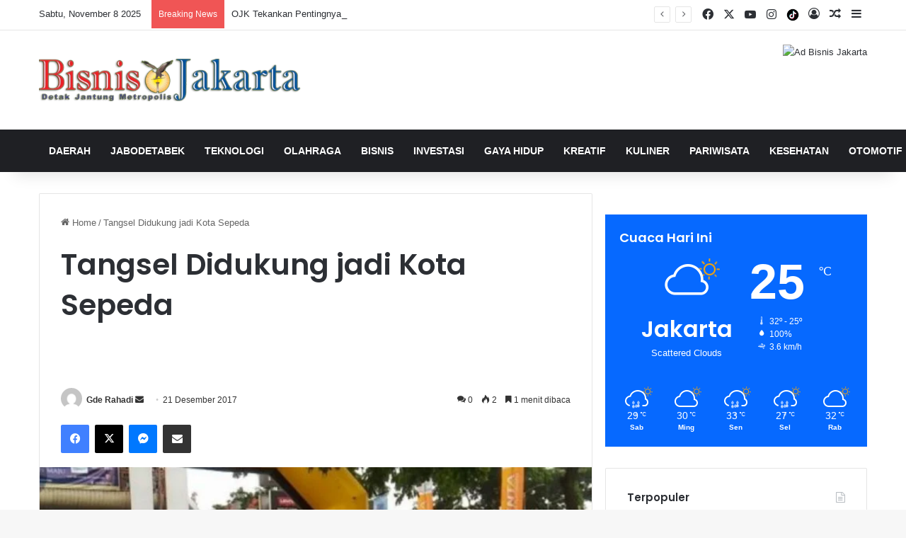

--- FILE ---
content_type: text/html; charset=UTF-8
request_url: https://bisnisjakarta.co.id/tangsel-didukung-jadi-kota-sepeda/
body_size: 37609
content:
<!DOCTYPE html>
<html dir="ltr" lang="id" prefix="og: https://ogp.me/ns#" class="" data-skin="light" prefix="og: http://ogp.me/ns#">
<head>
	<meta charset="UTF-8" />
	<link rel="profile" href="https://gmpg.org/xfn/11" />
	<title>Tangsel Didukung jadi Kota Sepeda - Bisnis Jakarta</title>

<meta http-equiv='x-dns-prefetch-control' content='on'>
<link rel='dns-prefetch' href='//cdnjs.cloudflare.com' />
<link rel='dns-prefetch' href='//ajax.googleapis.com' />
<link rel='dns-prefetch' href='//fonts.googleapis.com' />
<link rel='dns-prefetch' href='//fonts.gstatic.com' />
<link rel='dns-prefetch' href='//s.gravatar.com' />
<link rel='dns-prefetch' href='//www.google-analytics.com' />
<link rel='preload' as='script' href='https://ajax.googleapis.com/ajax/libs/webfont/1/webfont.js'>

		<!-- All in One SEO 4.6.4 - aioseo.com -->
		<meta name="description" content="TANGSEL (Bisnis Jakarta) - Potensi pariwisata yang ada di Kota Tangerang Selatan (Tangsel) dinilai sangat mendukung untuk dijadikan Kota Sepeda. Pasalnya tidak sedikit komunitas sepeda dari wilayah DKI Jakarta, Kabupaten Bogor, Kota Depok, Kota Tangerang, dan Kabupaten Tangerang kerap menggelar kegiatan di Kota Tangsel. &quot;Kolaborasi antara pariwisata dengan kegiatan bersepeda bisa menjadi kombinasi yang pas." />
		<meta name="robots" content="max-image-preview:large" />
		<link rel="canonical" href="https://bisnisjakarta.co.id/tangsel-didukung-jadi-kota-sepeda/" />
		<meta name="generator" content="All in One SEO (AIOSEO) 4.6.4" />
		<meta property="og:locale" content="id_ID" />
		<meta property="og:site_name" content="Bisnis Jakarta - Detak Jantung Metropolis" />
		<meta property="og:type" content="article" />
		<meta property="og:title" content="Tangsel Didukung jadi Kota Sepeda - Bisnis Jakarta" />
		<meta property="og:description" content="TANGSEL (Bisnis Jakarta) - Potensi pariwisata yang ada di Kota Tangerang Selatan (Tangsel) dinilai sangat mendukung untuk dijadikan Kota Sepeda. Pasalnya tidak sedikit komunitas sepeda dari wilayah DKI Jakarta, Kabupaten Bogor, Kota Depok, Kota Tangerang, dan Kabupaten Tangerang kerap menggelar kegiatan di Kota Tangsel. &quot;Kolaborasi antara pariwisata dengan kegiatan bersepeda bisa menjadi kombinasi yang pas." />
		<meta property="og:url" content="https://bisnisjakarta.co.id/tangsel-didukung-jadi-kota-sepeda/" />
		<meta property="article:published_time" content="2017-12-21T13:33:16+00:00" />
		<meta property="article:modified_time" content="2017-12-21T13:33:16+00:00" />
		<meta name="twitter:card" content="summary_large_image" />
		<meta name="twitter:title" content="Tangsel Didukung jadi Kota Sepeda - Bisnis Jakarta" />
		<meta name="twitter:description" content="TANGSEL (Bisnis Jakarta) - Potensi pariwisata yang ada di Kota Tangerang Selatan (Tangsel) dinilai sangat mendukung untuk dijadikan Kota Sepeda. Pasalnya tidak sedikit komunitas sepeda dari wilayah DKI Jakarta, Kabupaten Bogor, Kota Depok, Kota Tangerang, dan Kabupaten Tangerang kerap menggelar kegiatan di Kota Tangsel. &quot;Kolaborasi antara pariwisata dengan kegiatan bersepeda bisa menjadi kombinasi yang pas." />
		<script type="application/ld+json" class="aioseo-schema">
			{"@context":"https:\/\/schema.org","@graph":[{"@type":"BlogPosting","@id":"https:\/\/bisnisjakarta.co.id\/tangsel-didukung-jadi-kota-sepeda\/#blogposting","name":"Tangsel Didukung jadi Kota Sepeda - Bisnis Jakarta","headline":"Tangsel Didukung jadi Kota Sepeda","author":{"@id":"https:\/\/bisnisjakarta.co.id\/author\/rahadi\/#author"},"publisher":{"@id":"https:\/\/bisnisjakarta.co.id\/#organization"},"image":{"@type":"ImageObject","url":"https:\/\/bisnisjakarta.co.id\/wp-content\/uploads\/2017\/12\/sepda.jpg","width":938,"height":673},"datePublished":"2017-12-21T20:33:16+00:00","dateModified":"2017-12-21T20:33:16+00:00","inLanguage":"id-ID","mainEntityOfPage":{"@id":"https:\/\/bisnisjakarta.co.id\/tangsel-didukung-jadi-kota-sepeda\/#webpage"},"isPartOf":{"@id":"https:\/\/bisnisjakarta.co.id\/tangsel-didukung-jadi-kota-sepeda\/#webpage"}},{"@type":"BreadcrumbList","@id":"https:\/\/bisnisjakarta.co.id\/tangsel-didukung-jadi-kota-sepeda\/#breadcrumblist","itemListElement":[{"@type":"ListItem","@id":"https:\/\/bisnisjakarta.co.id\/#listItem","position":1,"name":"Beranda","item":"https:\/\/bisnisjakarta.co.id\/","nextItem":"https:\/\/bisnisjakarta.co.id\/tangsel-didukung-jadi-kota-sepeda\/#listItem"},{"@type":"ListItem","@id":"https:\/\/bisnisjakarta.co.id\/tangsel-didukung-jadi-kota-sepeda\/#listItem","position":2,"name":"Tangsel Didukung jadi Kota Sepeda","previousItem":"https:\/\/bisnisjakarta.co.id\/#listItem"}]},{"@type":"Organization","@id":"https:\/\/bisnisjakarta.co.id\/#organization","name":"Bisnis Jakarta","description":"Detak Jantung Metropolis","url":"https:\/\/bisnisjakarta.co.id\/"},{"@type":"Person","@id":"https:\/\/bisnisjakarta.co.id\/author\/rahadi\/#author","url":"https:\/\/bisnisjakarta.co.id\/author\/rahadi\/","name":"Gde Rahadi","image":{"@type":"ImageObject","@id":"https:\/\/bisnisjakarta.co.id\/tangsel-didukung-jadi-kota-sepeda\/#authorImage","url":"https:\/\/secure.gravatar.com\/avatar\/fc2ffccff9956c44bbf648f3bd5455f4?s=96&d=mm&r=g","width":96,"height":96,"caption":"Gde Rahadi"}},{"@type":"WebPage","@id":"https:\/\/bisnisjakarta.co.id\/tangsel-didukung-jadi-kota-sepeda\/#webpage","url":"https:\/\/bisnisjakarta.co.id\/tangsel-didukung-jadi-kota-sepeda\/","name":"Tangsel Didukung jadi Kota Sepeda - Bisnis Jakarta","description":"TANGSEL (Bisnis Jakarta) - Potensi pariwisata yang ada di Kota Tangerang Selatan (Tangsel) dinilai sangat mendukung untuk dijadikan Kota Sepeda. Pasalnya tidak sedikit komunitas sepeda dari wilayah DKI Jakarta, Kabupaten Bogor, Kota Depok, Kota Tangerang, dan Kabupaten Tangerang kerap menggelar kegiatan di Kota Tangsel. \"Kolaborasi antara pariwisata dengan kegiatan bersepeda bisa menjadi kombinasi yang pas.","inLanguage":"id-ID","isPartOf":{"@id":"https:\/\/bisnisjakarta.co.id\/#website"},"breadcrumb":{"@id":"https:\/\/bisnisjakarta.co.id\/tangsel-didukung-jadi-kota-sepeda\/#breadcrumblist"},"author":{"@id":"https:\/\/bisnisjakarta.co.id\/author\/rahadi\/#author"},"creator":{"@id":"https:\/\/bisnisjakarta.co.id\/author\/rahadi\/#author"},"image":{"@type":"ImageObject","url":"https:\/\/bisnisjakarta.co.id\/wp-content\/uploads\/2017\/12\/sepda.jpg","@id":"https:\/\/bisnisjakarta.co.id\/tangsel-didukung-jadi-kota-sepeda\/#mainImage","width":938,"height":673},"primaryImageOfPage":{"@id":"https:\/\/bisnisjakarta.co.id\/tangsel-didukung-jadi-kota-sepeda\/#mainImage"},"datePublished":"2017-12-21T20:33:16+00:00","dateModified":"2017-12-21T20:33:16+00:00"},{"@type":"WebSite","@id":"https:\/\/bisnisjakarta.co.id\/#website","url":"https:\/\/bisnisjakarta.co.id\/","name":"Bisnis Jakarta","description":"Detak Jantung Metropolis","inLanguage":"id-ID","publisher":{"@id":"https:\/\/bisnisjakarta.co.id\/#organization"}}]}
		</script>
		<!-- All in One SEO -->


<!-- Google Tag Manager for WordPress by gtm4wp.com -->
<script data-cfasync="false" data-pagespeed-no-defer>
	var gtm4wp_datalayer_name = "dataLayer";
	var dataLayer = dataLayer || [];
</script>
<!-- End Google Tag Manager for WordPress by gtm4wp.com --><link rel='dns-prefetch' href='//www.googletagmanager.com' />
<link rel="alternate" type="application/rss+xml" title="Bisnis Jakarta &raquo; Feed" href="https://bisnisjakarta.co.id/feed/" />
<link rel="alternate" type="application/rss+xml" title="Bisnis Jakarta &raquo; Umpan Komentar" href="https://bisnisjakarta.co.id/comments/feed/" />
<link rel="alternate" type="application/rss+xml" title="Bisnis Jakarta &raquo; Tangsel Didukung jadi Kota Sepeda Umpan Komentar" href="https://bisnisjakarta.co.id/tangsel-didukung-jadi-kota-sepeda/feed/" />

		<style type="text/css">
			:root{				
			--tie-preset-gradient-1: linear-gradient(135deg, rgba(6, 147, 227, 1) 0%, rgb(155, 81, 224) 100%);
			--tie-preset-gradient-2: linear-gradient(135deg, rgb(122, 220, 180) 0%, rgb(0, 208, 130) 100%);
			--tie-preset-gradient-3: linear-gradient(135deg, rgba(252, 185, 0, 1) 0%, rgba(255, 105, 0, 1) 100%);
			--tie-preset-gradient-4: linear-gradient(135deg, rgba(255, 105, 0, 1) 0%, rgb(207, 46, 46) 100%);
			--tie-preset-gradient-5: linear-gradient(135deg, rgb(238, 238, 238) 0%, rgb(169, 184, 195) 100%);
			--tie-preset-gradient-6: linear-gradient(135deg, rgb(74, 234, 220) 0%, rgb(151, 120, 209) 20%, rgb(207, 42, 186) 40%, rgb(238, 44, 130) 60%, rgb(251, 105, 98) 80%, rgb(254, 248, 76) 100%);
			--tie-preset-gradient-7: linear-gradient(135deg, rgb(255, 206, 236) 0%, rgb(152, 150, 240) 100%);
			--tie-preset-gradient-8: linear-gradient(135deg, rgb(254, 205, 165) 0%, rgb(254, 45, 45) 50%, rgb(107, 0, 62) 100%);
			--tie-preset-gradient-9: linear-gradient(135deg, rgb(255, 203, 112) 0%, rgb(199, 81, 192) 50%, rgb(65, 88, 208) 100%);
			--tie-preset-gradient-10: linear-gradient(135deg, rgb(255, 245, 203) 0%, rgb(182, 227, 212) 50%, rgb(51, 167, 181) 100%);
			--tie-preset-gradient-11: linear-gradient(135deg, rgb(202, 248, 128) 0%, rgb(113, 206, 126) 100%);
			--tie-preset-gradient-12: linear-gradient(135deg, rgb(2, 3, 129) 0%, rgb(40, 116, 252) 100%);
			--tie-preset-gradient-13: linear-gradient(135deg, #4D34FA, #ad34fa);
			--tie-preset-gradient-14: linear-gradient(135deg, #0057FF, #31B5FF);
			--tie-preset-gradient-15: linear-gradient(135deg, #FF007A, #FF81BD);
			--tie-preset-gradient-16: linear-gradient(135deg, #14111E, #4B4462);
			--tie-preset-gradient-17: linear-gradient(135deg, #F32758, #FFC581);

			
					--main-nav-background: #1f2024;
					--main-nav-secondry-background: rgba(0,0,0,0.2);
					--main-nav-primary-color: #0088ff;
					--main-nav-contrast-primary-color: #FFFFFF;
					--main-nav-text-color: #FFFFFF;
					--main-nav-secondry-text-color: rgba(225,255,255,0.5);
					--main-nav-main-border-color: rgba(255,255,255,0.07);
					--main-nav-secondry-border-color: rgba(255,255,255,0.04);
				
			}
		</style>
	
<meta property="og:title" content="Tangsel Didukung jadi Kota Sepeda - Bisnis Jakarta" />
<meta property="og:type" content="article" />
<meta property="og:description" content="TANGSEL (Bisnis Jakarta) - Potensi pariwisata yang ada di Kota Tangerang Selatan (Tangsel) dinilai s" />
<meta property="og:url" content="https://bisnisjakarta.co.id/tangsel-didukung-jadi-kota-sepeda/" />
<meta property="og:site_name" content="Bisnis Jakarta" />
<meta property="og:image" content="https://bisnisjakarta.co.id/wp-content/uploads/2017/12/sepda.jpg" />
<meta name="viewport" content="width=device-width, initial-scale=1.0" />		<!-- This site uses the Google Analytics by ExactMetrics plugin v8.9.0 - Using Analytics tracking - https://www.exactmetrics.com/ -->
							<script src="//www.googletagmanager.com/gtag/js?id=G-VZ8T57KBGW"  data-cfasync="false" data-wpfc-render="false" type="text/javascript" async></script>
			<script data-cfasync="false" data-wpfc-render="false" type="text/javascript">
				var em_version = '8.9.0';
				var em_track_user = true;
				var em_no_track_reason = '';
								var ExactMetricsDefaultLocations = {"page_location":"https:\/\/bisnisjakarta.co.id\/tangsel-didukung-jadi-kota-sepeda\/","page_referrer":"https:\/\/bisnisjakarta.co.id\/big-bang-jakarta-2017-hadirkan-diskon-hingga-90-persen"};
								if ( typeof ExactMetricsPrivacyGuardFilter === 'function' ) {
					var ExactMetricsLocations = (typeof ExactMetricsExcludeQuery === 'object') ? ExactMetricsPrivacyGuardFilter( ExactMetricsExcludeQuery ) : ExactMetricsPrivacyGuardFilter( ExactMetricsDefaultLocations );
				} else {
					var ExactMetricsLocations = (typeof ExactMetricsExcludeQuery === 'object') ? ExactMetricsExcludeQuery : ExactMetricsDefaultLocations;
				}

								var disableStrs = [
										'ga-disable-G-VZ8T57KBGW',
									];

				/* Function to detect opted out users */
				function __gtagTrackerIsOptedOut() {
					for (var index = 0; index < disableStrs.length; index++) {
						if (document.cookie.indexOf(disableStrs[index] + '=true') > -1) {
							return true;
						}
					}

					return false;
				}

				/* Disable tracking if the opt-out cookie exists. */
				if (__gtagTrackerIsOptedOut()) {
					for (var index = 0; index < disableStrs.length; index++) {
						window[disableStrs[index]] = true;
					}
				}

				/* Opt-out function */
				function __gtagTrackerOptout() {
					for (var index = 0; index < disableStrs.length; index++) {
						document.cookie = disableStrs[index] + '=true; expires=Thu, 31 Dec 2099 23:59:59 UTC; path=/';
						window[disableStrs[index]] = true;
					}
				}

				if ('undefined' === typeof gaOptout) {
					function gaOptout() {
						__gtagTrackerOptout();
					}
				}
								window.dataLayer = window.dataLayer || [];

				window.ExactMetricsDualTracker = {
					helpers: {},
					trackers: {},
				};
				if (em_track_user) {
					function __gtagDataLayer() {
						dataLayer.push(arguments);
					}

					function __gtagTracker(type, name, parameters) {
						if (!parameters) {
							parameters = {};
						}

						if (parameters.send_to) {
							__gtagDataLayer.apply(null, arguments);
							return;
						}

						if (type === 'event') {
														parameters.send_to = exactmetrics_frontend.v4_id;
							var hookName = name;
							if (typeof parameters['event_category'] !== 'undefined') {
								hookName = parameters['event_category'] + ':' + name;
							}

							if (typeof ExactMetricsDualTracker.trackers[hookName] !== 'undefined') {
								ExactMetricsDualTracker.trackers[hookName](parameters);
							} else {
								__gtagDataLayer('event', name, parameters);
							}
							
						} else {
							__gtagDataLayer.apply(null, arguments);
						}
					}

					__gtagTracker('js', new Date());
					__gtagTracker('set', {
						'developer_id.dNDMyYj': true,
											});
					if ( ExactMetricsLocations.page_location ) {
						__gtagTracker('set', ExactMetricsLocations);
					}
										__gtagTracker('config', 'G-VZ8T57KBGW', {"forceSSL":"true","link_attribution":"true"} );
										window.gtag = __gtagTracker;										(function () {
						/* https://developers.google.com/analytics/devguides/collection/analyticsjs/ */
						/* ga and __gaTracker compatibility shim. */
						var noopfn = function () {
							return null;
						};
						var newtracker = function () {
							return new Tracker();
						};
						var Tracker = function () {
							return null;
						};
						var p = Tracker.prototype;
						p.get = noopfn;
						p.set = noopfn;
						p.send = function () {
							var args = Array.prototype.slice.call(arguments);
							args.unshift('send');
							__gaTracker.apply(null, args);
						};
						var __gaTracker = function () {
							var len = arguments.length;
							if (len === 0) {
								return;
							}
							var f = arguments[len - 1];
							if (typeof f !== 'object' || f === null || typeof f.hitCallback !== 'function') {
								if ('send' === arguments[0]) {
									var hitConverted, hitObject = false, action;
									if ('event' === arguments[1]) {
										if ('undefined' !== typeof arguments[3]) {
											hitObject = {
												'eventAction': arguments[3],
												'eventCategory': arguments[2],
												'eventLabel': arguments[4],
												'value': arguments[5] ? arguments[5] : 1,
											}
										}
									}
									if ('pageview' === arguments[1]) {
										if ('undefined' !== typeof arguments[2]) {
											hitObject = {
												'eventAction': 'page_view',
												'page_path': arguments[2],
											}
										}
									}
									if (typeof arguments[2] === 'object') {
										hitObject = arguments[2];
									}
									if (typeof arguments[5] === 'object') {
										Object.assign(hitObject, arguments[5]);
									}
									if ('undefined' !== typeof arguments[1].hitType) {
										hitObject = arguments[1];
										if ('pageview' === hitObject.hitType) {
											hitObject.eventAction = 'page_view';
										}
									}
									if (hitObject) {
										action = 'timing' === arguments[1].hitType ? 'timing_complete' : hitObject.eventAction;
										hitConverted = mapArgs(hitObject);
										__gtagTracker('event', action, hitConverted);
									}
								}
								return;
							}

							function mapArgs(args) {
								var arg, hit = {};
								var gaMap = {
									'eventCategory': 'event_category',
									'eventAction': 'event_action',
									'eventLabel': 'event_label',
									'eventValue': 'event_value',
									'nonInteraction': 'non_interaction',
									'timingCategory': 'event_category',
									'timingVar': 'name',
									'timingValue': 'value',
									'timingLabel': 'event_label',
									'page': 'page_path',
									'location': 'page_location',
									'title': 'page_title',
									'referrer' : 'page_referrer',
								};
								for (arg in args) {
																		if (!(!args.hasOwnProperty(arg) || !gaMap.hasOwnProperty(arg))) {
										hit[gaMap[arg]] = args[arg];
									} else {
										hit[arg] = args[arg];
									}
								}
								return hit;
							}

							try {
								f.hitCallback();
							} catch (ex) {
							}
						};
						__gaTracker.create = newtracker;
						__gaTracker.getByName = newtracker;
						__gaTracker.getAll = function () {
							return [];
						};
						__gaTracker.remove = noopfn;
						__gaTracker.loaded = true;
						window['__gaTracker'] = __gaTracker;
					})();
									} else {
										console.log("");
					(function () {
						function __gtagTracker() {
							return null;
						}

						window['__gtagTracker'] = __gtagTracker;
						window['gtag'] = __gtagTracker;
					})();
									}
			</script>
			
							<!-- / Google Analytics by ExactMetrics -->
		<script type="text/javascript">
/* <![CDATA[ */
window._wpemojiSettings = {"baseUrl":"https:\/\/s.w.org\/images\/core\/emoji\/15.0.3\/72x72\/","ext":".png","svgUrl":"https:\/\/s.w.org\/images\/core\/emoji\/15.0.3\/svg\/","svgExt":".svg","source":{"concatemoji":"https:\/\/bisnisjakarta.co.id\/wp-includes\/js\/wp-emoji-release.min.js?ver=93496aab91457e590b34ca4326fd66a2"}};
/*! This file is auto-generated */
!function(i,n){var o,s,e;function c(e){try{var t={supportTests:e,timestamp:(new Date).valueOf()};sessionStorage.setItem(o,JSON.stringify(t))}catch(e){}}function p(e,t,n){e.clearRect(0,0,e.canvas.width,e.canvas.height),e.fillText(t,0,0);var t=new Uint32Array(e.getImageData(0,0,e.canvas.width,e.canvas.height).data),r=(e.clearRect(0,0,e.canvas.width,e.canvas.height),e.fillText(n,0,0),new Uint32Array(e.getImageData(0,0,e.canvas.width,e.canvas.height).data));return t.every(function(e,t){return e===r[t]})}function u(e,t,n){switch(t){case"flag":return n(e,"\ud83c\udff3\ufe0f\u200d\u26a7\ufe0f","\ud83c\udff3\ufe0f\u200b\u26a7\ufe0f")?!1:!n(e,"\ud83c\uddfa\ud83c\uddf3","\ud83c\uddfa\u200b\ud83c\uddf3")&&!n(e,"\ud83c\udff4\udb40\udc67\udb40\udc62\udb40\udc65\udb40\udc6e\udb40\udc67\udb40\udc7f","\ud83c\udff4\u200b\udb40\udc67\u200b\udb40\udc62\u200b\udb40\udc65\u200b\udb40\udc6e\u200b\udb40\udc67\u200b\udb40\udc7f");case"emoji":return!n(e,"\ud83d\udc26\u200d\u2b1b","\ud83d\udc26\u200b\u2b1b")}return!1}function f(e,t,n){var r="undefined"!=typeof WorkerGlobalScope&&self instanceof WorkerGlobalScope?new OffscreenCanvas(300,150):i.createElement("canvas"),a=r.getContext("2d",{willReadFrequently:!0}),o=(a.textBaseline="top",a.font="600 32px Arial",{});return e.forEach(function(e){o[e]=t(a,e,n)}),o}function t(e){var t=i.createElement("script");t.src=e,t.defer=!0,i.head.appendChild(t)}"undefined"!=typeof Promise&&(o="wpEmojiSettingsSupports",s=["flag","emoji"],n.supports={everything:!0,everythingExceptFlag:!0},e=new Promise(function(e){i.addEventListener("DOMContentLoaded",e,{once:!0})}),new Promise(function(t){var n=function(){try{var e=JSON.parse(sessionStorage.getItem(o));if("object"==typeof e&&"number"==typeof e.timestamp&&(new Date).valueOf()<e.timestamp+604800&&"object"==typeof e.supportTests)return e.supportTests}catch(e){}return null}();if(!n){if("undefined"!=typeof Worker&&"undefined"!=typeof OffscreenCanvas&&"undefined"!=typeof URL&&URL.createObjectURL&&"undefined"!=typeof Blob)try{var e="postMessage("+f.toString()+"("+[JSON.stringify(s),u.toString(),p.toString()].join(",")+"));",r=new Blob([e],{type:"text/javascript"}),a=new Worker(URL.createObjectURL(r),{name:"wpTestEmojiSupports"});return void(a.onmessage=function(e){c(n=e.data),a.terminate(),t(n)})}catch(e){}c(n=f(s,u,p))}t(n)}).then(function(e){for(var t in e)n.supports[t]=e[t],n.supports.everything=n.supports.everything&&n.supports[t],"flag"!==t&&(n.supports.everythingExceptFlag=n.supports.everythingExceptFlag&&n.supports[t]);n.supports.everythingExceptFlag=n.supports.everythingExceptFlag&&!n.supports.flag,n.DOMReady=!1,n.readyCallback=function(){n.DOMReady=!0}}).then(function(){return e}).then(function(){var e;n.supports.everything||(n.readyCallback(),(e=n.source||{}).concatemoji?t(e.concatemoji):e.wpemoji&&e.twemoji&&(t(e.twemoji),t(e.wpemoji)))}))}((window,document),window._wpemojiSettings);
/* ]]> */
</script>

<style id='wp-emoji-styles-inline-css' type='text/css'>

	img.wp-smiley, img.emoji {
		display: inline !important;
		border: none !important;
		box-shadow: none !important;
		height: 1em !important;
		width: 1em !important;
		margin: 0 0.07em !important;
		vertical-align: -0.1em !important;
		background: none !important;
		padding: 0 !important;
	}
</style>
<link rel='stylesheet' id='taqyeem-buttons-style-css' href='https://bisnisjakarta.co.id/wp-content/plugins/taqyeem-buttons/assets/style.css?ver=93496aab91457e590b34ca4326fd66a2' type='text/css' media='all' />
<link rel='stylesheet' id='tie-css-base-css' href='https://bisnisjakarta.co.id/wp-content/themes/jannah/assets/css/base.min.css?ver=7.2.0' type='text/css' media='all' />
<link rel='stylesheet' id='tie-css-styles-css' href='https://bisnisjakarta.co.id/wp-content/themes/jannah/assets/css/style.min.css?ver=7.2.0' type='text/css' media='all' />
<link rel='stylesheet' id='tie-css-widgets-css' href='https://bisnisjakarta.co.id/wp-content/themes/jannah/assets/css/widgets.min.css?ver=7.2.0' type='text/css' media='all' />
<link rel='stylesheet' id='tie-css-helpers-css' href='https://bisnisjakarta.co.id/wp-content/themes/jannah/assets/css/helpers.min.css?ver=7.2.0' type='text/css' media='all' />
<link rel='stylesheet' id='tie-fontawesome5-css' href='https://bisnisjakarta.co.id/wp-content/themes/jannah/assets/css/fontawesome.css?ver=7.2.0' type='text/css' media='all' />
<link rel='stylesheet' id='tie-css-ilightbox-css' href='https://bisnisjakarta.co.id/wp-content/themes/jannah/assets/ilightbox/dark-skin/skin.css?ver=7.2.0' type='text/css' media='all' />
<link rel='stylesheet' id='tie-css-shortcodes-css' href='https://bisnisjakarta.co.id/wp-content/themes/jannah/assets/css/plugins/shortcodes.min.css?ver=7.2.0' type='text/css' media='all' />
<link rel='stylesheet' id='tie-css-single-css' href='https://bisnisjakarta.co.id/wp-content/themes/jannah/assets/css/single.min.css?ver=7.2.0' type='text/css' media='all' />
<link rel='stylesheet' id='tie-css-print-css' href='https://bisnisjakarta.co.id/wp-content/themes/jannah/assets/css/print.css?ver=7.2.0' type='text/css' media='print' />
<link rel='stylesheet' id='taqyeem-styles-css' href='https://bisnisjakarta.co.id/wp-content/themes/jannah/assets/css/plugins/taqyeem.min.css?ver=7.2.0' type='text/css' media='all' />
<link rel='stylesheet' id='tie-theme-child-css-css' href='https://bisnisjakarta.co.id/wp-content/themes/jannah-child/style.css?ver=93496aab91457e590b34ca4326fd66a2' type='text/css' media='all' />
<style id='tie-theme-child-css-inline-css' type='text/css'>
.wf-active .logo-text,.wf-active h1,.wf-active h2,.wf-active h3,.wf-active h4,.wf-active h5,.wf-active h6,.wf-active .the-subtitle{font-family: 'Poppins';}#main-nav .main-menu > ul > li > a{text-transform: uppercase;}.social-icons-item .custom-link-1-social-icon{background-color: #333 !important;}.social-icons-item .custom-link-1-social-icon span{color: #333;}.social-icons-item .custom-link-1-social-icon.custom-social-img span.social-icon-img{background-image: url('https://bisnisjakarta.co.id/wp-content/uploads/2024/05/Tiktok-Logo.png');}.tie-cat-740,.tie-cat-item-740 > span{background-color:#e67e22 !important;color:#FFFFFF !important;}.tie-cat-740:after{border-top-color:#e67e22 !important;}.tie-cat-740:hover{background-color:#c86004 !important;}.tie-cat-740:hover:after{border-top-color:#c86004 !important;}.tie-cat-749,.tie-cat-item-749 > span{background-color:#2ecc71 !important;color:#FFFFFF !important;}.tie-cat-749:after{border-top-color:#2ecc71 !important;}.tie-cat-749:hover{background-color:#10ae53 !important;}.tie-cat-749:hover:after{border-top-color:#10ae53 !important;}.tie-cat-753,.tie-cat-item-753 > span{background-color:#9b59b6 !important;color:#FFFFFF !important;}.tie-cat-753:after{border-top-color:#9b59b6 !important;}.tie-cat-753:hover{background-color:#7d3b98 !important;}.tie-cat-753:hover:after{border-top-color:#7d3b98 !important;}.tie-cat-756,.tie-cat-item-756 > span{background-color:#34495e !important;color:#FFFFFF !important;}.tie-cat-756:after{border-top-color:#34495e !important;}.tie-cat-756:hover{background-color:#162b40 !important;}.tie-cat-756:hover:after{border-top-color:#162b40 !important;}.tie-cat-757,.tie-cat-item-757 > span{background-color:#795548 !important;color:#FFFFFF !important;}.tie-cat-757:after{border-top-color:#795548 !important;}.tie-cat-757:hover{background-color:#5b372a !important;}.tie-cat-757:hover:after{border-top-color:#5b372a !important;}.tie-cat-758,.tie-cat-item-758 > span{background-color:#4CAF50 !important;color:#FFFFFF !important;}.tie-cat-758:after{border-top-color:#4CAF50 !important;}.tie-cat-758:hover{background-color:#2e9132 !important;}.tie-cat-758:hover:after{border-top-color:#2e9132 !important;}@media (max-width: 991px){.side-aside.normal-side{background: #2f88d6;background: -webkit-linear-gradient(135deg,#5933a2,#2f88d6 );background: -moz-linear-gradient(135deg,#5933a2,#2f88d6 );background: -o-linear-gradient(135deg,#5933a2,#2f88d6 );background: linear-gradient(135deg,#2f88d6,#5933a2 );}}.tie-insta-header {margin-bottom: 15px;}.tie-insta-avatar a {width: 70px;height: 70px;display: block;position: relative;float: left;margin-right: 15px;margin-bottom: 15px;}.tie-insta-avatar a:before {content: "";position: absolute;width: calc(100% + 6px);height: calc(100% + 6px);left: -3px;top: -3px;border-radius: 50%;background: #d6249f;background: radial-gradient(circle at 30% 107%,#fdf497 0%,#fdf497 5%,#fd5949 45%,#d6249f 60%,#285AEB 90%);}.tie-insta-avatar a:after {position: absolute;content: "";width: calc(100% + 3px);height: calc(100% + 3px);left: -2px;top: -2px;border-radius: 50%;background: #fff;}.dark-skin .tie-insta-avatar a:after {background: #27292d;}.tie-insta-avatar img {border-radius: 50%;position: relative;z-index: 2;transition: all 0.25s;}.tie-insta-avatar img:hover {box-shadow: 0px 0px 15px 0 #6b54c6;}.tie-insta-info {font-size: 1.3em;font-weight: bold;margin-bottom: 5px;}
</style>
<script type="text/javascript" src="https://bisnisjakarta.co.id/wp-content/plugins/google-analytics-dashboard-for-wp/assets/js/frontend-gtag.min.js?ver=8.9.0" id="exactmetrics-frontend-script-js" async="async" data-wp-strategy="async"></script>
<script data-cfasync="false" data-wpfc-render="false" type="text/javascript" id='exactmetrics-frontend-script-js-extra'>/* <![CDATA[ */
var exactmetrics_frontend = {"js_events_tracking":"true","download_extensions":"doc,pdf,ppt,zip,xls,docx,pptx,xlsx","inbound_paths":"[{\"path\":\"\\\/go\\\/\",\"label\":\"affiliate\"},{\"path\":\"\\\/recommend\\\/\",\"label\":\"affiliate\"}]","home_url":"https:\/\/bisnisjakarta.co.id","hash_tracking":"false","v4_id":"G-VZ8T57KBGW"};/* ]]> */
</script>
<script type="text/javascript" src="https://bisnisjakarta.co.id/wp-includes/js/jquery/jquery.min.js?ver=3.7.1" id="jquery-core-js"></script>
<script type="text/javascript" src="https://bisnisjakarta.co.id/wp-includes/js/jquery/jquery-migrate.min.js?ver=3.4.1" id="jquery-migrate-js"></script>

<!-- Potongan tag Google (gtag.js) ditambahkan oleh Site Kit -->
<!-- Snippet Google Analytics telah ditambahkan oleh Site Kit -->
<script type="text/javascript" src="https://www.googletagmanager.com/gtag/js?id=GT-T5RS43RH" id="google_gtagjs-js" async></script>
<script type="text/javascript" id="google_gtagjs-js-after">
/* <![CDATA[ */
window.dataLayer = window.dataLayer || [];function gtag(){dataLayer.push(arguments);}
gtag("set","linker",{"domains":["bisnisjakarta.co.id"]});
gtag("js", new Date());
gtag("set", "developer_id.dZTNiMT", true);
gtag("config", "GT-T5RS43RH");
/* ]]> */
</script>
<link rel="https://api.w.org/" href="https://bisnisjakarta.co.id/wp-json/" /><link rel="alternate" type="application/json" href="https://bisnisjakarta.co.id/wp-json/wp/v2/posts/6723" /><link rel="EditURI" type="application/rsd+xml" title="RSD" href="https://bisnisjakarta.co.id/xmlrpc.php?rsd" />
<link rel="alternate" type="application/json+oembed" href="https://bisnisjakarta.co.id/wp-json/oembed/1.0/embed?url=https%3A%2F%2Fbisnisjakarta.co.id%2Ftangsel-didukung-jadi-kota-sepeda%2F" />
<link rel="alternate" type="text/xml+oembed" href="https://bisnisjakarta.co.id/wp-json/oembed/1.0/embed?url=https%3A%2F%2Fbisnisjakarta.co.id%2Ftangsel-didukung-jadi-kota-sepeda%2F&#038;format=xml" />
<meta name="generator" content="Site Kit by Google 1.165.0" /><script type='text/javascript'>
/* <![CDATA[ */
var taqyeem = {"ajaxurl":"https://bisnisjakarta.co.id/wp-admin/admin-ajax.php" , "your_rating":"Your Rating:"};
/* ]]> */
</script>


<!-- Google Tag Manager for WordPress by gtm4wp.com -->
<!-- GTM Container placement set to off -->
<script data-cfasync="false" data-pagespeed-no-defer type="text/javascript">
	var dataLayer_content = {"pageTitle":"Tangsel Didukung jadi Kota Sepeda - Bisnis Jakarta","pagePostType":"post","pagePostType2":"single-post","pagePostAuthorID":2,"pagePostAuthor":"Gde Rahadi"};
	dataLayer.push( dataLayer_content );
</script>
<script>
	console.warn && console.warn("[GTM4WP] Google Tag Manager container code placement set to OFF !!!");
	console.warn && console.warn("[GTM4WP] Data layer codes are active but GTM container must be loaded using custom coding !!!");
</script>
<!-- End Google Tag Manager for WordPress by gtm4wp.com -->		<script>
			( function() {
				window.onpageshow = function( event ) {
					// Defined window.wpforms means that a form exists on a page.
					// If so and back/forward button has been clicked,
					// force reload a page to prevent the submit button state stuck.
					if ( typeof window.wpforms !== 'undefined' && event.persisted ) {
						window.location.reload();
					}
				};
			}() );
		</script>
		 <meta name="description" content="TANGSEL (Bisnis Jakarta) - Potensi pariwisata yang ada di Kota Tangerang Selatan (Tangsel) dinilai sangat mendukung untuk dijadikan Kota Sepeda. Pasal" /><meta http-equiv="X-UA-Compatible" content="IE=edge"><!-- Google tag (gtag.js) -->
<script async src="https://www.googletagmanager.com/gtag/js?id=G-VZ8T57KBGW"></script>
<script>
  window.dataLayer = window.dataLayer || [];
  function gtag(){dataLayer.push(arguments);}
  gtag('js', new Date());

  gtag('config', 'G-VZ8T57KBGW');
</script>
<!-- Google Tag Manager -->
<script>(function(w,d,s,l,i){w[l]=w[l]||[];w[l].push({'gtm.start':
new Date().getTime(),event:'gtm.js'});var f=d.getElementsByTagName(s)[0],
j=d.createElement(s),dl=l!='dataLayer'?'&l='+l:'';j.async=true;j.src=
'https://www.googletagmanager.com/gtm.js?id='+i+dl;f.parentNode.insertBefore(j,f);
})(window,document,'script','dataLayer','GTM-TBCK33PC');</script>
<!-- End Google Tag Manager -->
<link rel="icon" href="https://bisnisjakarta.co.id/wp-content/uploads/2024/05/cropped-Untitled-design-6-32x32.png" sizes="32x32" />
<link rel="icon" href="https://bisnisjakarta.co.id/wp-content/uploads/2024/05/cropped-Untitled-design-6-192x192.png" sizes="192x192" />
<link rel="apple-touch-icon" href="https://bisnisjakarta.co.id/wp-content/uploads/2024/05/cropped-Untitled-design-6-180x180.png" />
<meta name="msapplication-TileImage" content="https://bisnisjakarta.co.id/wp-content/uploads/2024/05/cropped-Untitled-design-6-270x270.png" />
<style id="wpforms-css-vars-root">
				:root {
					--wpforms-field-border-radius: 3px;
--wpforms-field-border-style: solid;
--wpforms-field-border-size: 1px;
--wpforms-field-background-color: #ffffff;
--wpforms-field-border-color: rgba( 0, 0, 0, 0.25 );
--wpforms-field-border-color-spare: rgba( 0, 0, 0, 0.25 );
--wpforms-field-text-color: rgba( 0, 0, 0, 0.7 );
--wpforms-field-menu-color: #ffffff;
--wpforms-label-color: rgba( 0, 0, 0, 0.85 );
--wpforms-label-sublabel-color: rgba( 0, 0, 0, 0.55 );
--wpforms-label-error-color: #d63637;
--wpforms-button-border-radius: 3px;
--wpforms-button-border-style: none;
--wpforms-button-border-size: 1px;
--wpforms-button-background-color: #066aab;
--wpforms-button-border-color: #066aab;
--wpforms-button-text-color: #ffffff;
--wpforms-page-break-color: #066aab;
--wpforms-background-image: none;
--wpforms-background-position: center center;
--wpforms-background-repeat: no-repeat;
--wpforms-background-size: cover;
--wpforms-background-width: 100px;
--wpforms-background-height: 100px;
--wpforms-background-color: rgba( 0, 0, 0, 0 );
--wpforms-background-url: none;
--wpforms-container-padding: 0px;
--wpforms-container-border-style: none;
--wpforms-container-border-width: 1px;
--wpforms-container-border-color: #000000;
--wpforms-container-border-radius: 3px;
--wpforms-field-size-input-height: 43px;
--wpforms-field-size-input-spacing: 15px;
--wpforms-field-size-font-size: 16px;
--wpforms-field-size-line-height: 19px;
--wpforms-field-size-padding-h: 14px;
--wpforms-field-size-checkbox-size: 16px;
--wpforms-field-size-sublabel-spacing: 5px;
--wpforms-field-size-icon-size: 1;
--wpforms-label-size-font-size: 16px;
--wpforms-label-size-line-height: 19px;
--wpforms-label-size-sublabel-font-size: 14px;
--wpforms-label-size-sublabel-line-height: 17px;
--wpforms-button-size-font-size: 17px;
--wpforms-button-size-height: 41px;
--wpforms-button-size-padding-h: 15px;
--wpforms-button-size-margin-top: 10px;
--wpforms-container-shadow-size-box-shadow: none;

				}
			</style><!-- Google tag (gtag.js) -->
<script async src="https://www.googletagmanager.com/gtag/js?id=G-VZ8T57KBGW"></script>
<script>
  window.dataLayer = window.dataLayer || [];
  function gtag(){dataLayer.push(arguments);}
  gtag('js', new Date());

  gtag('config', 'G-VZ8T57KBGW');
</script>
</head>

<body data-rsssl=1 id="tie-body" class="post-template-default single single-post postid-6723 single-format-standard tie-no-js wrapper-has-shadow block-head-1 magazine1 is-thumb-overlay-disabled is-desktop is-header-layout-3 has-header-ad sidebar-right has-sidebar post-layout-1 narrow-title-narrow-media has-mobile-share hide_share_post_top hide_share_post_bottom">

<!-- Google Tag Manager (noscript) -->
<noscript><iframe src="https://www.googletagmanager.com/ns.html?id=GTM-TBCK33PC"
height="0" width="0" style="display:none;visibility:hidden"></iframe></noscript>
<!-- End Google Tag Manager (noscript) -->

<div class="background-overlay">

	<div id="tie-container" class="site tie-container">

		
		<div id="tie-wrapper">

			
<header id="theme-header" class="theme-header header-layout-3 main-nav-dark main-nav-default-dark main-nav-below has-stream-item top-nav-active top-nav-light top-nav-default-light top-nav-above has-shadow has-normal-width-logo mobile-header-default">
	
<nav id="top-nav"  class="has-date-breaking-components top-nav header-nav has-breaking-news" aria-label="Secondary Navigation">
	<div class="container">
		<div class="topbar-wrapper">

			
					<div class="topbar-today-date">
						Sabtu, November 8 2025					</div>
					
			<div class="tie-alignleft">
				
<div class="breaking controls-is-active">

	<span class="breaking-title">
		<span class="tie-icon-bolt breaking-icon" aria-hidden="true"></span>
		<span class="breaking-title-text">Breaking News</span>
	</span>

	<ul id="breaking-news-in-header" class="breaking-news" data-type="reveal" data-arrows="true">

		
							<li class="news-item">
								<a href="https://bisnisjakarta.co.id/berawal-dari-kegagalan-umkm-tekstil-ramah-lingkungan-asal-bekasi-ini-terus-berkembang/">Berawal Dari Kegagalan, UMKM Tekstil Ramah Lingkungan Asal Bekasi Ini Terus Berkembang</a>
							</li>

							
							<li class="news-item">
								<a href="https://bisnisjakarta.co.id/pkw-2025-lkp-karya-jelita-sinergi-pemerintah-dan-dunia-vokasi-untuk-cetak-talenta-andal-di-dunia-kecantikan-bridal-make-up-artis-salon/">PKW 2025 LKP Karya Jelita: Sinergi Pemerintah dan Dunia Vokasi untuk Cetak Talenta Andal di Dunia kecantikan, Bridal , Make Up Artis &#038; Salon</a>
							</li>

							
							<li class="news-item">
								<a href="https://bisnisjakarta.co.id/ojk-tekankan-pentingnya-penguatan-nilai-integritas-bagi-generasi-muda/">OJK Tekankan Pentingnya Penguatan Nilai Integritas Bagi Generasi Muda</a>
							</li>

							
							<li class="news-item">
								<a href="https://bisnisjakarta.co.id/lewat-kompetisi-inovasi-bandung-bedas-pemkab-bandung-tegaskan-komitmen-pada-pembangunan-berbasis-riset/">Lewat Kompetisi Inovasi Bandung Bedas, Pemkab Bandung Tegaskan Komitmen pada Pembangunan Berbasis Riset</a>
							</li>

							
							<li class="news-item">
								<a href="https://bisnisjakarta.co.id/generasi-muda-diajak-jaga-ekosistem-lingkungan-melalui-pengelolaan-limbah-plastik/">Generasi Muda Diajak Jaga Ekosistem Lingkungan Melalui Pengelolaan Limbah Plastik</a>
							</li>

							
							<li class="news-item">
								<a href="https://bisnisjakarta.co.id/linkumkm-bri-catat-136-juta-pengguna/">LinkUMKM BRI Catat 13,6 Juta Pengguna</a>
							</li>

							
							<li class="news-item">
								<a href="https://bisnisjakarta.co.id/perbankan-dorong-ekosistem-hortikultura-indonesia-ke-pasar-global/">Perbankan Dorong Ekosistem Hortikultura Indonesia ke Pasar Global</a>
							</li>

							
							<li class="news-item">
								<a href="https://bisnisjakarta.co.id/jambore-talenta-indonesia-ia-itb-dan-alkademi-dorong-sinergi-talenta-digital-menuju-indonesia-emas/">Jambore Talenta Indonesia: IA ITB dan Alkademi Dorong Sinergi Talenta Digital Menuju Indonesia Emas</a>
							</li>

							
							<li class="news-item">
								<a href="https://bisnisjakarta.co.id/bri-perkuat-peran-strategis-dorong-ekonomi-kerakyatan/">BRI Perkuat Peran Strategis Dorong Ekonomi Kerakyatan</a>
							</li>

							
							<li class="news-item">
								<a href="https://bisnisjakarta.co.id/alpha-ai-coding-center-hadir-di-bandung-siapkan-anak-indonesia-hadapi-era-kecerdasan-buatan/">Alpha AI &#038; Coding Center Hadir di Bandung, Siapkan Anak Indonesia Hadapi Era Kecerdasan Buatan</a>
							</li>

							
	</ul>
</div><!-- #breaking /-->
			</div><!-- .tie-alignleft /-->

			<div class="tie-alignright">
				<ul class="components"> <li class="social-icons-item"><a class="social-link facebook-social-icon" rel="external noopener nofollow" target="_blank" href="https://www.facebook.com/bisnisjakartanews"><span class="tie-social-icon tie-icon-facebook"></span><span class="screen-reader-text">Facebook</span></a></li><li class="social-icons-item"><a class="social-link twitter-social-icon" rel="external noopener nofollow" target="_blank" href="https://x.com/BisJakartaNews"><span class="tie-social-icon tie-icon-twitter"></span><span class="screen-reader-text">X</span></a></li><li class="social-icons-item"><a class="social-link youtube-social-icon" rel="external noopener nofollow" target="_blank" href="#"><span class="tie-social-icon tie-icon-youtube"></span><span class="screen-reader-text">YouTube</span></a></li><li class="social-icons-item"><a class="social-link instagram-social-icon" rel="external noopener nofollow" target="_blank" href="#"><span class="tie-social-icon tie-icon-instagram"></span><span class="screen-reader-text">Instagram</span></a></li><li class="social-icons-item"><a class="social-link social-custom-link custom-link-1-social-icon custom-social-img" rel="external noopener nofollow" target="_blank" href="#"><span class="tie-social-icon social-icon-img social-icon-img-1"></span><span class="screen-reader-text">Tiktok</span></a></li> 
	
		<li class=" popup-login-icon menu-item custom-menu-link">
			<a href="#" class="lgoin-btn tie-popup-trigger">
				<span class="tie-icon-author" aria-hidden="true"></span>
				<span class="screen-reader-text">Log In</span>			</a>
		</li>

				<li class="random-post-icon menu-item custom-menu-link">
		<a href="/tangsel-didukung-jadi-kota-sepeda/?random-post=1" class="random-post" title="Shuffle Berita" rel="nofollow">
			<span class="tie-icon-random" aria-hidden="true"></span>
			<span class="screen-reader-text">Shuffle Berita</span>
		</a>
	</li>
		<li class="side-aside-nav-icon menu-item custom-menu-link">
		<a href="#">
			<span class="tie-icon-navicon" aria-hidden="true"></span>
			<span class="screen-reader-text">Sidebar</span>
		</a>
	</li>
	</ul><!-- Components -->			</div><!-- .tie-alignright /-->

		</div><!-- .topbar-wrapper /-->
	</div><!-- .container /-->
</nav><!-- #top-nav /-->

<div class="container header-container">
	<div class="tie-row logo-row">

		
		<div class="logo-wrapper">
			<div class="tie-col-md-4 logo-container clearfix">
				<div id="mobile-header-components-area_1" class="mobile-header-components"><ul class="components"><li class="mobile-component_menu custom-menu-link"><a href="#" id="mobile-menu-icon" class=""><span class="tie-mobile-menu-icon nav-icon is-layout-1"></span><span class="screen-reader-text">Menu</span></a></li></ul></div>
		<div id="logo" class="image-logo" >

			
			<a title="Bisnis Jakarta" href="https://bisnisjakarta.co.id/">
				
				<picture class="tie-logo-default tie-logo-picture">
					
					<source class="tie-logo-source-default tie-logo-source" srcset="https://bisnisjakarta.co.id/wp-content/uploads/2024/05/bisnisjakartalogo.png">
					<img class="tie-logo-img-default tie-logo-img" src="https://bisnisjakarta.co.id/wp-content/uploads/2024/05/bisnisjakartalogo.png" alt="Bisnis Jakarta" width="1024" height="166" style="max-height:166px; width: auto;" />
				</picture>
						</a>

			
		</div><!-- #logo /-->

		<div id="mobile-header-components-area_2" class="mobile-header-components"><ul class="components"><li class="mobile-component_search custom-menu-link">
				<a href="#" class="tie-search-trigger-mobile">
					<span class="tie-icon-search tie-search-icon" aria-hidden="true"></span>
					<span class="screen-reader-text">Cari berita</span>
				</a>
			</li></ul></div>			</div><!-- .tie-col /-->
		</div><!-- .logo-wrapper /-->

		<div class="tie-col-md-8 stream-item stream-item-top-wrapper"><div class="stream-item-top">
					<a href="#" title="Ad Bisnis Jakarta" target="_blank" rel="nofollow noopener">
						<img src="https://placehold.it/728x90" alt="Ad Bisnis Jakarta" width="728" height="91" />
					</a>
				</div></div><!-- .tie-col /-->
	</div><!-- .tie-row /-->
</div><!-- .container /-->

<div class="main-nav-wrapper">
	<nav id="main-nav"  class="main-nav header-nav menu-style-default menu-style-solid-bg"  aria-label="Primary Navigation">
		<div class="container">

			<div class="main-menu-wrapper">

				
				<div id="menu-components-wrap">

					
					<div class="main-menu main-menu-wrap">
						<div id="main-nav-menu" class="main-menu header-menu"><ul id="menu-utama" class="menu"><li id="menu-item-39999" class="menu-item menu-item-type-taxonomy menu-item-object-category menu-item-39999"><a href="https://bisnisjakarta.co.id/category/daerah/">Daerah</a></li>
<li id="menu-item-39970" class="menu-item menu-item-type-taxonomy menu-item-object-category menu-item-39970"><a href="https://bisnisjakarta.co.id/category/jabodetabek/">Jabodetabek</a></li>
<li id="menu-item-39971" class="menu-item menu-item-type-taxonomy menu-item-object-category menu-item-39971"><a href="https://bisnisjakarta.co.id/category/teknologi/">Teknologi</a></li>
<li id="menu-item-39972" class="menu-item menu-item-type-taxonomy menu-item-object-category menu-item-39972"><a href="https://bisnisjakarta.co.id/category/olahraga/">Olahraga</a></li>
<li id="menu-item-39973" class="menu-item menu-item-type-taxonomy menu-item-object-category menu-item-39973"><a href="https://bisnisjakarta.co.id/category/bisnis/">Bisnis</a></li>
<li id="menu-item-39974" class="menu-item menu-item-type-taxonomy menu-item-object-category menu-item-39974"><a href="https://bisnisjakarta.co.id/category/investasi/">Investasi</a></li>
<li id="menu-item-39975" class="menu-item menu-item-type-taxonomy menu-item-object-category menu-item-39975"><a href="https://bisnisjakarta.co.id/category/gaya-hidup/">Gaya Hidup</a></li>
<li id="menu-item-39976" class="menu-item menu-item-type-taxonomy menu-item-object-category menu-item-39976"><a href="https://bisnisjakarta.co.id/category/kreatif/">Kreatif</a></li>
<li id="menu-item-39977" class="menu-item menu-item-type-taxonomy menu-item-object-category menu-item-39977"><a href="https://bisnisjakarta.co.id/category/kuliner/">Kuliner</a></li>
<li id="menu-item-39978" class="menu-item menu-item-type-taxonomy menu-item-object-category menu-item-39978"><a href="https://bisnisjakarta.co.id/category/pariwisata/">Pariwisata</a></li>
<li id="menu-item-39979" class="menu-item menu-item-type-taxonomy menu-item-object-category menu-item-39979"><a href="https://bisnisjakarta.co.id/category/kesehatan/">Kesehatan</a></li>
<li id="menu-item-39980" class="menu-item menu-item-type-taxonomy menu-item-object-category menu-item-39980"><a href="https://bisnisjakarta.co.id/category/otomotif/">Otomotif</a></li>
</ul></div>					</div><!-- .main-menu /-->

					<ul class="components"></ul><!-- Components -->
				</div><!-- #menu-components-wrap /-->
			</div><!-- .main-menu-wrapper /-->
		</div><!-- .container /-->

			</nav><!-- #main-nav /-->
</div><!-- .main-nav-wrapper /-->

</header>

<div id="content" class="site-content container"><div id="main-content-row" class="tie-row main-content-row">

<div class="main-content tie-col-md-8 tie-col-xs-12" role="main">

	
	<article id="the-post" class="container-wrapper post-content tie-standard">

		
<header class="entry-header-outer">

	<nav id="breadcrumb"><a href="https://bisnisjakarta.co.id/"><span class="tie-icon-home" aria-hidden="true"></span> Home</a><em class="delimiter">/</em><span class="current">Tangsel Didukung jadi Kota Sepeda</span></nav><script type="application/ld+json">{"@context":"http:\/\/schema.org","@type":"BreadcrumbList","@id":"#Breadcrumb","itemListElement":[{"@type":"ListItem","position":1,"item":{"name":"Home","@id":"https:\/\/bisnisjakarta.co.id\/"}}]}</script>
	<div class="entry-header">

		<span class="post-cat-wrap"></span>
		<h1 class="post-title entry-title">
			Tangsel Didukung jadi Kota Sepeda		</h1>

		<div class="stream-item stream-item-after-post-title">
					<a href="#" title=""  >
						<img src="https://placehold.it/728x90" alt="" width="728" height="91" />
					</a>
				</div><div class="single-post-meta post-meta clearfix"><span class="author-meta single-author with-avatars"><span class="meta-item meta-author-wrapper meta-author-2">
						<span class="meta-author-avatar">
							<a href="https://bisnisjakarta.co.id/author/rahadi/"><img alt='Photo of Gde Rahadi' src='https://secure.gravatar.com/avatar/fc2ffccff9956c44bbf648f3bd5455f4?s=140&#038;d=mm&#038;r=g' srcset='https://secure.gravatar.com/avatar/fc2ffccff9956c44bbf648f3bd5455f4?s=280&#038;d=mm&#038;r=g 2x' class='avatar avatar-140 photo' height='140' width='140' decoding='async'/></a>
						</span>
					<span class="meta-author"><a href="https://bisnisjakarta.co.id/author/rahadi/" class="author-name tie-icon" title="Gde Rahadi">Gde Rahadi</a></span>
						<a href="mailto:rahadi@bisnisjakarta.co.id" class="author-email-link" target="_blank" rel="nofollow noopener" title="Send an email">
							<span class="tie-icon-envelope" aria-hidden="true"></span>
							<span class="screen-reader-text">Send an email</span>
						</a>
					</span></span><span class="date meta-item tie-icon">21 Desember 2017</span><div class="tie-alignright"><span class="meta-comment tie-icon meta-item fa-before">0</span><span class="meta-views meta-item "><span class="tie-icon-fire" aria-hidden="true"></span> 1 </span><span class="meta-reading-time meta-item"><span class="tie-icon-bookmark" aria-hidden="true"></span> 1 menit dibaca</span> </div></div><!-- .post-meta -->	</div><!-- .entry-header /-->

	
	
</header><!-- .entry-header-outer /-->



		<div id="share-buttons-top" class="share-buttons share-buttons-top">
			<div class="share-links  icons-only">
				
				<a href="https://www.facebook.com/sharer.php?u=https://bisnisjakarta.co.id/tangsel-didukung-jadi-kota-sepeda/" rel="external noopener nofollow" title="Facebook" target="_blank" class="facebook-share-btn " data-raw="https://www.facebook.com/sharer.php?u={post_link}">
					<span class="share-btn-icon tie-icon-facebook"></span> <span class="screen-reader-text">Facebook</span>
				</a>
				<a href="https://twitter.com/intent/tweet?text=Tangsel%20Didukung%20jadi%20Kota%20Sepeda&#038;url=https://bisnisjakarta.co.id/tangsel-didukung-jadi-kota-sepeda/" rel="external noopener nofollow" title="X" target="_blank" class="twitter-share-btn " data-raw="https://twitter.com/intent/tweet?text={post_title}&amp;url={post_link}">
					<span class="share-btn-icon tie-icon-twitter"></span> <span class="screen-reader-text">X</span>
				</a>
				<a href="fb-messenger://share?app_id=5303202981&display=popup&link=https://bisnisjakarta.co.id/tangsel-didukung-jadi-kota-sepeda/&redirect_uri=https://bisnisjakarta.co.id/tangsel-didukung-jadi-kota-sepeda/" rel="external noopener nofollow" title="Messenger" target="_blank" class="messenger-mob-share-btn messenger-share-btn " data-raw="fb-messenger://share?app_id=5303202981&display=popup&link={post_link}&redirect_uri={post_link}">
					<span class="share-btn-icon tie-icon-messenger"></span> <span class="screen-reader-text">Messenger</span>
				</a>
				<a href="https://www.facebook.com/dialog/send?app_id=5303202981&#038;display=popup&#038;link=https://bisnisjakarta.co.id/tangsel-didukung-jadi-kota-sepeda/&#038;redirect_uri=https://bisnisjakarta.co.id/tangsel-didukung-jadi-kota-sepeda/" rel="external noopener nofollow" title="Messenger" target="_blank" class="messenger-desktop-share-btn messenger-share-btn " data-raw="https://www.facebook.com/dialog/send?app_id=5303202981&display=popup&link={post_link}&redirect_uri={post_link}">
					<span class="share-btn-icon tie-icon-messenger"></span> <span class="screen-reader-text">Messenger</span>
				</a>
				<a href="https://api.whatsapp.com/send?text=Tangsel%20Didukung%20jadi%20Kota%20Sepeda%20https://bisnisjakarta.co.id/tangsel-didukung-jadi-kota-sepeda/" rel="external noopener nofollow" title="WhatsApp" target="_blank" class="whatsapp-share-btn " data-raw="https://api.whatsapp.com/send?text={post_title}%20{post_link}">
					<span class="share-btn-icon tie-icon-whatsapp"></span> <span class="screen-reader-text">WhatsApp</span>
				</a>
				<a href="https://telegram.me/share/url?url=https://bisnisjakarta.co.id/tangsel-didukung-jadi-kota-sepeda/&text=Tangsel%20Didukung%20jadi%20Kota%20Sepeda" rel="external noopener nofollow" title="Telegram" target="_blank" class="telegram-share-btn " data-raw="https://telegram.me/share/url?url={post_link}&text={post_title}">
					<span class="share-btn-icon tie-icon-paper-plane"></span> <span class="screen-reader-text">Telegram</span>
				</a>
				<a href="https://line.me/R/msg/text/?Tangsel%20Didukung%20jadi%20Kota%20Sepeda%20https://bisnisjakarta.co.id/tangsel-didukung-jadi-kota-sepeda/" rel="external noopener nofollow" title="Line" target="_blank" class="line-share-btn " data-raw="https://line.me/R/msg/text/?{post_title}%20{post_link}">
					<span class="share-btn-icon tie-icon-line"></span> <span class="screen-reader-text">Line</span>
				</a>
				<a href="mailto:?subject=Tangsel%20Didukung%20jadi%20Kota%20Sepeda&#038;body=https://bisnisjakarta.co.id/tangsel-didukung-jadi-kota-sepeda/" rel="external noopener nofollow" title="Share via Email" target="_blank" class="email-share-btn " data-raw="mailto:?subject={post_title}&amp;body={post_link}">
					<span class="share-btn-icon tie-icon-envelope"></span> <span class="screen-reader-text">Share via Email</span>
				</a>			</div><!-- .share-links /-->
		</div><!-- .share-buttons /-->

		<div  class="featured-area"><div class="featured-area-inner"><figure class="single-featured-image"><img width="655" height="470" src="https://bisnisjakarta.co.id/wp-content/uploads/2017/12/sepda.jpg" class="attachment-jannah-image-post size-jannah-image-post wp-post-image" alt="" data-main-img="1" decoding="async" fetchpriority="high" srcset="https://bisnisjakarta.co.id/wp-content/uploads/2017/12/sepda.jpg 938w, https://bisnisjakarta.co.id/wp-content/uploads/2017/12/sepda-300x215.jpg 300w, https://bisnisjakarta.co.id/wp-content/uploads/2017/12/sepda-768x551.jpg 768w, https://bisnisjakarta.co.id/wp-content/uploads/2017/12/sepda-696x499.jpg 696w, https://bisnisjakarta.co.id/wp-content/uploads/2017/12/sepda-585x420.jpg 585w" sizes="(max-width: 655px) 100vw, 655px" /></figure></div></div>
		<div class="entry-content entry clearfix">

			<div class="stream-item stream-item-above-post-content">
					<a href="#" title=""  >
						<img src="https://placehold.it/336x280" alt="" width="728" height="91" />
					</a>
				</div>
			<p style="text-align: justify;"><strong>TANGSEL (Bisnis Jakarta)</strong> &#8211; Potensi pariwisata yang ada di Kota Tangerang Selatan (Tangsel) dinilai sangat mendukung untuk dijadikan Kota Sepeda. Pasalnya tidak sedikit komunitas sepeda dari wilayah DKI Jakarta, Kabupaten Bogor, Kota Depok, Kota Tangerang, dan Kabupaten Tangerang kerap menggelar kegiatan di Kota Tangsel. &#8220;Kolaborasi antara pariwisata dengan kegiatan bersepeda bisa menjadi kombinasi yang pas. Ini dapat memajukan potensi pariwisata di Kota Tangerang Selatan dan akan menjadi rule model bagi daerah lain,&#8221; ungkap Sekretaris Daerah (Sekda) Tangsel, Muhammad.</p>
<p style="text-align: justify;">Pihaknya mengapresiasi pencanangan Tangsel sebagai Kota Sepeda. Kota sepeda ini akan menjadi ikon yang pertama di Indonesia. Untuk mendorong hal tersebut dibutuhkan peran aktif komunitas sepeda yang ada di Kota Tangsel. &#8220;Ini bisa memajukan potensi pariwisata di Kota Tangsel. Diharapkan juga atlet sepeda asal Kota Tangsel dapat berprestasi di kancah nasional maupun internasional,&#8221; imbuhnya.</p>
<p style="text-align: justify;">Sementara itu, Ketua Ikatan Sepeda Seluruh Indonesia (ISSI) Kota Tangsel Dudung E. Diredja mencatat di Kota Tangsel terdapat sekitar 5.000 goweser dari berbagai komunitas sepeda. Ribuan goweser ini bisa mendorong pencanangan Kota Tangsel sebagai Kota Sepeda. &#8220;Di beberapa kota besar di Indonesia hanya ada julukan kota sebagai ramah bersepeda dan hari bersepeda. Tetapi belum ada kota atau kabupaten di Indonesia yang dicanangkan sebagai Kota Sepeda. Dan mudah-mudahan baru kota Tangsel yang melakukan hal tersebut,&#8221; ucapnya.</p><div class="stream-item stream-item-in-post stream-item-inline-post aligncenter">
					<a href="" title=""  >
						<img decoding="async" src="https://placehold.it/336x280" alt="" width="728" height="91" />
					</a>
				</div>
<p style="text-align: justify;">Dudung menjelaskan, Kota Tangsel bisa dikatakan gudangnya wisata sepeda. Sebab, tidak sedikit di Kota Tangsel terdapat Jalur Pipa Gas (JPG) dan Bintaro Loop yang sudah menjadi ikon nasional. Selain itu, mayoritas masyarakat di Tangsel telah menjadikan kegiatan bersepeda bagian dari gaya hidup. &#8220;Terdapat 40 lebih komunitas sepeda dari berbagai genre ada di Tangsel,&#8221; pungkasnya. <strong>(nov)</strong></p>

			
		</div><!-- .entry-content /-->

				<div id="post-extra-info">
			<div class="theiaStickySidebar">
				<div class="single-post-meta post-meta clearfix"><span class="author-meta single-author with-avatars"><span class="meta-item meta-author-wrapper meta-author-2">
						<span class="meta-author-avatar">
							<a href="https://bisnisjakarta.co.id/author/rahadi/"><img alt='Photo of Gde Rahadi' src='https://secure.gravatar.com/avatar/fc2ffccff9956c44bbf648f3bd5455f4?s=140&#038;d=mm&#038;r=g' srcset='https://secure.gravatar.com/avatar/fc2ffccff9956c44bbf648f3bd5455f4?s=280&#038;d=mm&#038;r=g 2x' class='avatar avatar-140 photo' height='140' width='140' loading='lazy' decoding='async'/></a>
						</span>
					<span class="meta-author"><a href="https://bisnisjakarta.co.id/author/rahadi/" class="author-name tie-icon" title="Gde Rahadi">Gde Rahadi</a></span>
						<a href="mailto:rahadi@bisnisjakarta.co.id" class="author-email-link" target="_blank" rel="nofollow noopener" title="Send an email">
							<span class="tie-icon-envelope" aria-hidden="true"></span>
							<span class="screen-reader-text">Send an email</span>
						</a>
					</span></span><span class="date meta-item tie-icon">21 Desember 2017</span><div class="tie-alignright"><span class="meta-comment tie-icon meta-item fa-before">0</span><span class="meta-views meta-item "><span class="tie-icon-fire" aria-hidden="true"></span> 1 </span><span class="meta-reading-time meta-item"><span class="tie-icon-bookmark" aria-hidden="true"></span> 1 menit dibaca</span> </div></div><!-- .post-meta -->

		<div id="share-buttons-top" class="share-buttons share-buttons-top">
			<div class="share-links  icons-only">
				
				<a href="https://www.facebook.com/sharer.php?u=https://bisnisjakarta.co.id/tangsel-didukung-jadi-kota-sepeda/" rel="external noopener nofollow" title="Facebook" target="_blank" class="facebook-share-btn " data-raw="https://www.facebook.com/sharer.php?u={post_link}">
					<span class="share-btn-icon tie-icon-facebook"></span> <span class="screen-reader-text">Facebook</span>
				</a>
				<a href="https://twitter.com/intent/tweet?text=Tangsel%20Didukung%20jadi%20Kota%20Sepeda&#038;url=https://bisnisjakarta.co.id/tangsel-didukung-jadi-kota-sepeda/" rel="external noopener nofollow" title="X" target="_blank" class="twitter-share-btn " data-raw="https://twitter.com/intent/tweet?text={post_title}&amp;url={post_link}">
					<span class="share-btn-icon tie-icon-twitter"></span> <span class="screen-reader-text">X</span>
				</a>
				<a href="fb-messenger://share?app_id=5303202981&display=popup&link=https://bisnisjakarta.co.id/tangsel-didukung-jadi-kota-sepeda/&redirect_uri=https://bisnisjakarta.co.id/tangsel-didukung-jadi-kota-sepeda/" rel="external noopener nofollow" title="Messenger" target="_blank" class="messenger-mob-share-btn messenger-share-btn " data-raw="fb-messenger://share?app_id=5303202981&display=popup&link={post_link}&redirect_uri={post_link}">
					<span class="share-btn-icon tie-icon-messenger"></span> <span class="screen-reader-text">Messenger</span>
				</a>
				<a href="https://www.facebook.com/dialog/send?app_id=5303202981&#038;display=popup&#038;link=https://bisnisjakarta.co.id/tangsel-didukung-jadi-kota-sepeda/&#038;redirect_uri=https://bisnisjakarta.co.id/tangsel-didukung-jadi-kota-sepeda/" rel="external noopener nofollow" title="Messenger" target="_blank" class="messenger-desktop-share-btn messenger-share-btn " data-raw="https://www.facebook.com/dialog/send?app_id=5303202981&display=popup&link={post_link}&redirect_uri={post_link}">
					<span class="share-btn-icon tie-icon-messenger"></span> <span class="screen-reader-text">Messenger</span>
				</a>
				<a href="https://api.whatsapp.com/send?text=Tangsel%20Didukung%20jadi%20Kota%20Sepeda%20https://bisnisjakarta.co.id/tangsel-didukung-jadi-kota-sepeda/" rel="external noopener nofollow" title="WhatsApp" target="_blank" class="whatsapp-share-btn " data-raw="https://api.whatsapp.com/send?text={post_title}%20{post_link}">
					<span class="share-btn-icon tie-icon-whatsapp"></span> <span class="screen-reader-text">WhatsApp</span>
				</a>
				<a href="https://telegram.me/share/url?url=https://bisnisjakarta.co.id/tangsel-didukung-jadi-kota-sepeda/&text=Tangsel%20Didukung%20jadi%20Kota%20Sepeda" rel="external noopener nofollow" title="Telegram" target="_blank" class="telegram-share-btn " data-raw="https://telegram.me/share/url?url={post_link}&text={post_title}">
					<span class="share-btn-icon tie-icon-paper-plane"></span> <span class="screen-reader-text">Telegram</span>
				</a>
				<a href="https://line.me/R/msg/text/?Tangsel%20Didukung%20jadi%20Kota%20Sepeda%20https://bisnisjakarta.co.id/tangsel-didukung-jadi-kota-sepeda/" rel="external noopener nofollow" title="Line" target="_blank" class="line-share-btn " data-raw="https://line.me/R/msg/text/?{post_title}%20{post_link}">
					<span class="share-btn-icon tie-icon-line"></span> <span class="screen-reader-text">Line</span>
				</a>
				<a href="mailto:?subject=Tangsel%20Didukung%20jadi%20Kota%20Sepeda&#038;body=https://bisnisjakarta.co.id/tangsel-didukung-jadi-kota-sepeda/" rel="external noopener nofollow" title="Share via Email" target="_blank" class="email-share-btn " data-raw="mailto:?subject={post_title}&amp;body={post_link}">
					<span class="share-btn-icon tie-icon-envelope"></span> <span class="screen-reader-text">Share via Email</span>
				</a>			</div><!-- .share-links /-->
		</div><!-- .share-buttons /-->

					</div>
		</div>

		<div class="clearfix"></div>
		<script id="tie-schema-json" type="application/ld+json">{"@context":"http:\/\/schema.org","@type":"Article","dateCreated":"2017-12-21T20:33:16+00:00","datePublished":"2017-12-21T20:33:16+00:00","dateModified":"2017-12-21T20:33:16+00:00","headline":"Tangsel Didukung jadi Kota Sepeda","name":"Tangsel Didukung jadi Kota Sepeda","keywords":[],"url":"https:\/\/bisnisjakarta.co.id\/tangsel-didukung-jadi-kota-sepeda\/","description":"TANGSEL (Bisnis Jakarta) - Potensi pariwisata yang ada di Kota Tangerang Selatan (Tangsel) dinilai sangat mendukung untuk dijadikan Kota Sepeda. Pasalnya tidak sedikit komunitas sepeda dari wilayah DK","copyrightYear":"2017","articleSection":[],"articleBody":"TANGSEL (Bisnis Jakarta) - Potensi pariwisata yang ada di Kota Tangerang Selatan (Tangsel) dinilai sangat mendukung untuk dijadikan Kota Sepeda. Pasalnya tidak sedikit komunitas sepeda dari wilayah DKI Jakarta, Kabupaten Bogor, Kota Depok, Kota Tangerang, dan Kabupaten Tangerang kerap menggelar kegiatan di Kota Tangsel. \"Kolaborasi antara pariwisata dengan kegiatan bersepeda bisa menjadi kombinasi yang pas. Ini dapat memajukan potensi pariwisata di Kota Tangerang Selatan dan akan menjadi rule model bagi daerah lain,\" ungkap Sekretaris Daerah (Sekda) Tangsel, Muhammad.\r\nPihaknya mengapresiasi pencanangan Tangsel sebagai Kota Sepeda. Kota sepeda ini akan menjadi ikon yang pertama di Indonesia. Untuk mendorong hal tersebut dibutuhkan peran aktif komunitas sepeda yang ada di Kota Tangsel. \"Ini bisa memajukan potensi pariwisata di Kota Tangsel. Diharapkan juga atlet sepeda asal Kota Tangsel dapat berprestasi di kancah nasional maupun internasional,\" imbuhnya.\r\nSementara itu, Ketua Ikatan Sepeda Seluruh Indonesia (ISSI) Kota Tangsel Dudung E. Diredja mencatat di Kota Tangsel terdapat sekitar 5.000 goweser dari berbagai komunitas sepeda. Ribuan goweser ini bisa mendorong pencanangan Kota Tangsel sebagai Kota Sepeda. \"Di beberapa kota besar di Indonesia hanya ada julukan kota sebagai ramah bersepeda dan hari bersepeda. Tetapi belum ada kota atau kabupaten di Indonesia yang dicanangkan sebagai Kota Sepeda. Dan mudah-mudahan baru kota Tangsel yang melakukan hal tersebut,\" ucapnya.\r\nDudung menjelaskan, Kota Tangsel bisa dikatakan gudangnya wisata sepeda. Sebab, tidak sedikit di Kota Tangsel terdapat Jalur Pipa Gas (JPG) dan Bintaro Loop yang sudah menjadi ikon nasional. Selain itu, mayoritas masyarakat di Tangsel telah menjadikan kegiatan bersepeda bagian dari gaya hidup. \"Terdapat 40 lebih komunitas sepeda dari berbagai genre ada di Tangsel,\" pungkasnya. (nov)","publisher":{"@id":"#Publisher","@type":"Organization","name":"Bisnis Jakarta","logo":{"@type":"ImageObject","url":"https:\/\/bisnisjakarta.co.id\/wp-content\/uploads\/2024\/05\/bisnisjakartalogo.png"},"sameAs":["https:\/\/www.facebook.com\/bisnisjakartanews","https:\/\/x.com\/BisJakartaNews","#","#"]},"sourceOrganization":{"@id":"#Publisher"},"copyrightHolder":{"@id":"#Publisher"},"mainEntityOfPage":{"@type":"WebPage","@id":"https:\/\/bisnisjakarta.co.id\/tangsel-didukung-jadi-kota-sepeda\/","breadcrumb":{"@id":"#Breadcrumb"}},"author":{"@type":"Person","name":"Gde Rahadi","url":"https:\/\/bisnisjakarta.co.id\/author\/rahadi\/"},"image":{"@type":"ImageObject","url":"https:\/\/bisnisjakarta.co.id\/wp-content\/uploads\/2017\/12\/sepda.jpg","width":1200,"height":673}}</script>

		<div id="share-buttons-bottom" class="share-buttons share-buttons-bottom">
			<div class="share-links  icons-only">
										<div class="share-title">
							<span class="tie-icon-share" aria-hidden="true"></span>
							<span> Share</span>
						</div>
						
				<a href="https://www.facebook.com/sharer.php?u=https://bisnisjakarta.co.id/tangsel-didukung-jadi-kota-sepeda/" rel="external noopener nofollow" title="Facebook" target="_blank" class="facebook-share-btn " data-raw="https://www.facebook.com/sharer.php?u={post_link}">
					<span class="share-btn-icon tie-icon-facebook"></span> <span class="screen-reader-text">Facebook</span>
				</a>
				<a href="https://twitter.com/intent/tweet?text=Tangsel%20Didukung%20jadi%20Kota%20Sepeda&#038;url=https://bisnisjakarta.co.id/tangsel-didukung-jadi-kota-sepeda/" rel="external noopener nofollow" title="X" target="_blank" class="twitter-share-btn " data-raw="https://twitter.com/intent/tweet?text={post_title}&amp;url={post_link}">
					<span class="share-btn-icon tie-icon-twitter"></span> <span class="screen-reader-text">X</span>
				</a>
				<a href="https://www.linkedin.com/shareArticle?mini=true&#038;url=https://bisnisjakarta.co.id/tangsel-didukung-jadi-kota-sepeda/&#038;title=Tangsel%20Didukung%20jadi%20Kota%20Sepeda" rel="external noopener nofollow" title="LinkedIn" target="_blank" class="linkedin-share-btn " data-raw="https://www.linkedin.com/shareArticle?mini=true&amp;url={post_full_link}&amp;title={post_title}">
					<span class="share-btn-icon tie-icon-linkedin"></span> <span class="screen-reader-text">LinkedIn</span>
				</a>
				<a href="fb-messenger://share?app_id=5303202981&display=popup&link=https://bisnisjakarta.co.id/tangsel-didukung-jadi-kota-sepeda/&redirect_uri=https://bisnisjakarta.co.id/tangsel-didukung-jadi-kota-sepeda/" rel="external noopener nofollow" title="Messenger" target="_blank" class="messenger-mob-share-btn messenger-share-btn " data-raw="fb-messenger://share?app_id=5303202981&display=popup&link={post_link}&redirect_uri={post_link}">
					<span class="share-btn-icon tie-icon-messenger"></span> <span class="screen-reader-text">Messenger</span>
				</a>
				<a href="https://www.facebook.com/dialog/send?app_id=5303202981&#038;display=popup&#038;link=https://bisnisjakarta.co.id/tangsel-didukung-jadi-kota-sepeda/&#038;redirect_uri=https://bisnisjakarta.co.id/tangsel-didukung-jadi-kota-sepeda/" rel="external noopener nofollow" title="Messenger" target="_blank" class="messenger-desktop-share-btn messenger-share-btn " data-raw="https://www.facebook.com/dialog/send?app_id=5303202981&display=popup&link={post_link}&redirect_uri={post_link}">
					<span class="share-btn-icon tie-icon-messenger"></span> <span class="screen-reader-text">Messenger</span>
				</a>
				<a href="https://api.whatsapp.com/send?text=Tangsel%20Didukung%20jadi%20Kota%20Sepeda%20https://bisnisjakarta.co.id/tangsel-didukung-jadi-kota-sepeda/" rel="external noopener nofollow" title="WhatsApp" target="_blank" class="whatsapp-share-btn " data-raw="https://api.whatsapp.com/send?text={post_title}%20{post_link}">
					<span class="share-btn-icon tie-icon-whatsapp"></span> <span class="screen-reader-text">WhatsApp</span>
				</a>
				<a href="https://telegram.me/share/url?url=https://bisnisjakarta.co.id/tangsel-didukung-jadi-kota-sepeda/&text=Tangsel%20Didukung%20jadi%20Kota%20Sepeda" rel="external noopener nofollow" title="Telegram" target="_blank" class="telegram-share-btn " data-raw="https://telegram.me/share/url?url={post_link}&text={post_title}">
					<span class="share-btn-icon tie-icon-paper-plane"></span> <span class="screen-reader-text">Telegram</span>
				</a>
				<a href="https://line.me/R/msg/text/?Tangsel%20Didukung%20jadi%20Kota%20Sepeda%20https://bisnisjakarta.co.id/tangsel-didukung-jadi-kota-sepeda/" rel="external noopener nofollow" title="Line" target="_blank" class="line-share-btn " data-raw="https://line.me/R/msg/text/?{post_title}%20{post_link}">
					<span class="share-btn-icon tie-icon-line"></span> <span class="screen-reader-text">Line</span>
				</a>
				<a href="mailto:?subject=Tangsel%20Didukung%20jadi%20Kota%20Sepeda&#038;body=https://bisnisjakarta.co.id/tangsel-didukung-jadi-kota-sepeda/" rel="external noopener nofollow" title="Share via Email" target="_blank" class="email-share-btn " data-raw="mailto:?subject={post_title}&amp;body={post_link}">
					<span class="share-btn-icon tie-icon-envelope"></span> <span class="screen-reader-text">Share via Email</span>
				</a>
				<a href="#" rel="external noopener nofollow" title="Print" target="_blank" class="print-share-btn " data-raw="#">
					<span class="share-btn-icon tie-icon-print"></span> <span class="screen-reader-text">Print</span>
				</a>			</div><!-- .share-links /-->
		</div><!-- .share-buttons /-->

		
	</article><!-- #the-post /-->

	<div class="stream-item stream-item-below-post">
					<a href="#" title=""  >
						<img src="https://placehold.it/728x90" alt="" width="728" height="91" />
					</a>
				</div>
	<div class="post-components">

		
		<div class="about-author container-wrapper about-author-2">

								<div class="author-avatar">
						<a href="https://bisnisjakarta.co.id/author/rahadi/">
							<img alt='Photo of Gde Rahadi' src='https://secure.gravatar.com/avatar/fc2ffccff9956c44bbf648f3bd5455f4?s=180&#038;d=mm&#038;r=g' srcset='https://secure.gravatar.com/avatar/fc2ffccff9956c44bbf648f3bd5455f4?s=360&#038;d=mm&#038;r=g 2x' class='avatar avatar-180 photo' height='180' width='180' loading='lazy' decoding='async'/>						</a>
					</div><!-- .author-avatar /-->
					
			<div class="author-info">

											<h3 class="author-name"><a href="https://bisnisjakarta.co.id/author/rahadi/">Gde Rahadi</a></h3>
						
				<div class="author-bio">
									</div><!-- .author-bio /-->

				<ul class="social-icons"></ul>			</div><!-- .author-info /-->
			<div class="clearfix"></div>
		</div><!-- .about-author /-->
		<div class="prev-next-post-nav container-wrapper media-overlay">
			<div class="tie-col-xs-6 prev-post">
				<a href="https://bisnisjakarta.co.id/blits-ditargetkan-finish-di-dakar-2019/" style="background-image: url(https://bisnisjakarta.co.id/wp-content/uploads/2017/12/blits.jpg)" class="post-thumb" rel="prev">
					<div class="post-thumb-overlay-wrap">
						<div class="post-thumb-overlay">
							<span class="tie-icon tie-media-icon"></span>
							<span class="screen-reader-text">BLITS Ditargetkan Finish di Dakar 2019</span>
						</div>
					</div>
				</a>

				<a href="https://bisnisjakarta.co.id/blits-ditargetkan-finish-di-dakar-2019/" rel="prev">
					<h3 class="post-title">BLITS Ditargetkan Finish di Dakar 2019</h3>
				</a>
			</div>

			
			<div class="tie-col-xs-6 next-post">
				<a href="https://bisnisjakarta.co.id/big-bang-jakarta-2017-hadirkan-diskon-hingga-90-persen/" style="background-image: url(https://bisnisjakarta.co.id/wp-content/uploads/2017/12/big_bang.jpg)" class="post-thumb" rel="next">
					<div class="post-thumb-overlay-wrap">
						<div class="post-thumb-overlay">
							<span class="tie-icon tie-media-icon"></span>
							<span class="screen-reader-text">Big Bang Jakarta 2017 Hadirkan Diskon Hingga 90 Persen</span>
						</div>
					</div>
				</a>

				<a href="https://bisnisjakarta.co.id/big-bang-jakarta-2017-hadirkan-diskon-hingga-90-persen/" rel="next">
					<h3 class="post-title">Big Bang Jakarta 2017 Hadirkan Diskon Hingga 90 Persen</h3>
				</a>
			</div>

			</div><!-- .prev-next-post-nav /-->
	

				<div id="related-posts" class="container-wrapper has-extra-post">

					<div class="mag-box-title the-global-title">
						<h3>Artikel Terkait</h3>
					</div>

					<div class="related-posts-list">

					
							<div class="related-item tie-standard">

								
			<a aria-label="Berawal Dari Kegagalan, UMKM Tekstil Ramah Lingkungan Asal Bekasi Ini Terus Berkembang" href="https://bisnisjakarta.co.id/berawal-dari-kegagalan-umkm-tekstil-ramah-lingkungan-asal-bekasi-ini-terus-berkembang/" class="post-thumb"><img width="390" height="220" src="https://bisnisjakarta.co.id/wp-content/uploads/2025/11/bri-umkm-390x220.jpg" class="attachment-jannah-image-large size-jannah-image-large wp-post-image" alt="" decoding="async" loading="lazy" /></a>
								<h3 class="post-title"><a href="https://bisnisjakarta.co.id/berawal-dari-kegagalan-umkm-tekstil-ramah-lingkungan-asal-bekasi-ini-terus-berkembang/">Berawal Dari Kegagalan, UMKM Tekstil Ramah Lingkungan Asal Bekasi Ini Terus Berkembang</a></h3>

								<div class="post-meta clearfix"><span class="date meta-item tie-icon">21 jam lalu</span></div><!-- .post-meta -->							</div><!-- .related-item /-->

						
							<div class="related-item tie-standard">

								
			<a aria-label="PKW 2025 LKP Karya Jelita: Sinergi Pemerintah dan Dunia Vokasi untuk Cetak Talenta Andal di Dunia kecantikan, Bridal , Make Up Artis &#038; Salon" href="https://bisnisjakarta.co.id/pkw-2025-lkp-karya-jelita-sinergi-pemerintah-dan-dunia-vokasi-untuk-cetak-talenta-andal-di-dunia-kecantikan-bridal-make-up-artis-salon/" class="post-thumb"><img width="390" height="220" src="https://bisnisjakarta.co.id/wp-content/uploads/2025/11/PKW-2025-Karya-Jelita-390x220.jpeg" class="attachment-jannah-image-large size-jannah-image-large wp-post-image" alt="" decoding="async" loading="lazy" /></a>
								<h3 class="post-title"><a href="https://bisnisjakarta.co.id/pkw-2025-lkp-karya-jelita-sinergi-pemerintah-dan-dunia-vokasi-untuk-cetak-talenta-andal-di-dunia-kecantikan-bridal-make-up-artis-salon/">PKW 2025 LKP Karya Jelita: Sinergi Pemerintah dan Dunia Vokasi untuk Cetak Talenta Andal di Dunia kecantikan, Bridal , Make Up Artis &#038; Salon</a></h3>

								<div class="post-meta clearfix"><span class="date meta-item tie-icon">23 jam lalu</span></div><!-- .post-meta -->							</div><!-- .related-item /-->

						
							<div class="related-item tie-standard">

								
			<a aria-label="OJK Tekankan Pentingnya Penguatan Nilai Integritas Bagi Generasi Muda" href="https://bisnisjakarta.co.id/ojk-tekankan-pentingnya-penguatan-nilai-integritas-bagi-generasi-muda/" class="post-thumb"><img width="390" height="220" src="https://bisnisjakarta.co.id/wp-content/uploads/2025/11/ojk-integirtas-390x220.jpeg" class="attachment-jannah-image-large size-jannah-image-large wp-post-image" alt="" decoding="async" loading="lazy" /></a>
								<h3 class="post-title"><a href="https://bisnisjakarta.co.id/ojk-tekankan-pentingnya-penguatan-nilai-integritas-bagi-generasi-muda/">OJK Tekankan Pentingnya Penguatan Nilai Integritas Bagi Generasi Muda</a></h3>

								<div class="post-meta clearfix"><span class="date meta-item tie-icon">2 hari lalu</span></div><!-- .post-meta -->							</div><!-- .related-item /-->

						
							<div class="related-item tie-standard">

								
			<a aria-label="Lewat Kompetisi Inovasi Bandung Bedas, Pemkab Bandung Tegaskan Komitmen pada Pembangunan Berbasis Riset" href="https://bisnisjakarta.co.id/lewat-kompetisi-inovasi-bandung-bedas-pemkab-bandung-tegaskan-komitmen-pada-pembangunan-berbasis-riset/" class="post-thumb"><img width="390" height="220" src="https://bisnisjakarta.co.id/wp-content/uploads/2025/11/KIBB-2025-390x220.jpeg" class="attachment-jannah-image-large size-jannah-image-large wp-post-image" alt="" decoding="async" loading="lazy" srcset="https://bisnisjakarta.co.id/wp-content/uploads/2025/11/KIBB-2025-390x220.jpeg 390w, https://bisnisjakarta.co.id/wp-content/uploads/2025/11/KIBB-2025-300x170.jpeg 300w, https://bisnisjakarta.co.id/wp-content/uploads/2025/11/KIBB-2025-1024x580.jpeg 1024w, https://bisnisjakarta.co.id/wp-content/uploads/2025/11/KIBB-2025-768x435.jpeg 768w, https://bisnisjakarta.co.id/wp-content/uploads/2025/11/KIBB-2025.jpeg 1080w" sizes="(max-width: 390px) 100vw, 390px" /></a>
								<h3 class="post-title"><a href="https://bisnisjakarta.co.id/lewat-kompetisi-inovasi-bandung-bedas-pemkab-bandung-tegaskan-komitmen-pada-pembangunan-berbasis-riset/">Lewat Kompetisi Inovasi Bandung Bedas, Pemkab Bandung Tegaskan Komitmen pada Pembangunan Berbasis Riset</a></h3>

								<div class="post-meta clearfix"><span class="date meta-item tie-icon">2 hari lalu</span></div><!-- .post-meta -->							</div><!-- .related-item /-->

						
					</div><!-- .related-posts-list /-->
				</div><!-- #related-posts /-->

				<div id="comments" class="comments-area">

		

		<div id="add-comment-block" class="container-wrapper">	<div id="respond" class="comment-respond">
		<h3 id="reply-title" class="comment-reply-title the-global-title">Tinggalkan Balasan <small><a rel="nofollow" id="cancel-comment-reply-link" href="/tangsel-didukung-jadi-kota-sepeda/#respond" style="display:none;">Batalkan balasan</a></small></h3><form action="https://bisnisjakarta.co.id/wp-comments-post.php" method="post" id="commentform" class="comment-form" novalidate><p class="comment-notes"><span id="email-notes">Alamat email Anda tidak akan dipublikasikan.</span> <span class="required-field-message">Ruas yang wajib ditandai <span class="required">*</span></span></p><p class="comment-form-comment"><label for="comment">Komentar <span class="required">*</span></label> <textarea id="comment" name="comment" cols="45" rows="8" maxlength="65525" required></textarea></p><p class="comment-form-author"><label for="author">Nama <span class="required">*</span></label> <input id="author" name="author" type="text" value="" size="30" maxlength="245" autocomplete="name" required /></p>
<p class="comment-form-email"><label for="email">Email <span class="required">*</span></label> <input id="email" name="email" type="email" value="" size="30" maxlength="100" aria-describedby="email-notes" autocomplete="email" required /></p>
<p class="comment-form-url"><label for="url">Situs Web</label> <input id="url" name="url" type="url" value="" size="30" maxlength="200" autocomplete="url" /></p>
<p class="comment-form-cookies-consent"><input id="wp-comment-cookies-consent" name="wp-comment-cookies-consent" type="checkbox" value="yes" /> <label for="wp-comment-cookies-consent">Simpan nama, email, dan situs web saya pada peramban ini untuk komentar saya berikutnya.</label></p>
<p class="form-submit"><input name="submit" type="submit" id="submit" class="submit" value="Kirim Komentar" /> <input type='hidden' name='comment_post_ID' value='6723' id='comment_post_ID' />
<input type='hidden' name='comment_parent' id='comment_parent' value='0' />
</p></form>	</div><!-- #respond -->
	</div><!-- #add-comment-block /-->
	</div><!-- .comments-area -->


	</div><!-- .post-components /-->

	
</div><!-- .main-content -->


	<div id="check-also-box" class="container-wrapper check-also-right">

		<div class="widget-title the-global-title">
			<div class="the-subtitle">Check Also</div>

			<a href="#" id="check-also-close" class="remove">
				<span class="screen-reader-text">Close</span>
			</a>
		</div>

		<div class="widget posts-list-big-first has-first-big-post">
			<ul class="posts-list-items">

			
<li class="widget-single-post-item widget-post-list tie-standard">

			<div class="post-widget-thumbnail">

			
			<a aria-label="Lewat Kompetisi Inovasi Bandung Bedas, Pemkab Bandung Tegaskan Komitmen pada Pembangunan Berbasis Riset" href="https://bisnisjakarta.co.id/lewat-kompetisi-inovasi-bandung-bedas-pemkab-bandung-tegaskan-komitmen-pada-pembangunan-berbasis-riset/" class="post-thumb"><span class="post-cat-wrap"><span class="post-cat tie-cat-39">Daerah</span></span><img width="390" height="220" src="https://bisnisjakarta.co.id/wp-content/uploads/2025/11/KIBB-2025-390x220.jpeg" class="attachment-jannah-image-large size-jannah-image-large wp-post-image" alt="" decoding="async" loading="lazy" srcset="https://bisnisjakarta.co.id/wp-content/uploads/2025/11/KIBB-2025-390x220.jpeg 390w, https://bisnisjakarta.co.id/wp-content/uploads/2025/11/KIBB-2025-300x170.jpeg 300w, https://bisnisjakarta.co.id/wp-content/uploads/2025/11/KIBB-2025-1024x580.jpeg 1024w, https://bisnisjakarta.co.id/wp-content/uploads/2025/11/KIBB-2025-768x435.jpeg 768w, https://bisnisjakarta.co.id/wp-content/uploads/2025/11/KIBB-2025.jpeg 1080w" sizes="(max-width: 390px) 100vw, 390px" /></a>		</div><!-- post-alignleft /-->
	
	<div class="post-widget-body ">
		<a class="post-title the-subtitle" href="https://bisnisjakarta.co.id/lewat-kompetisi-inovasi-bandung-bedas-pemkab-bandung-tegaskan-komitmen-pada-pembangunan-berbasis-riset/">Lewat Kompetisi Inovasi Bandung Bedas, Pemkab Bandung Tegaskan Komitmen pada Pembangunan Berbasis Riset</a>

		<div class="post-meta">
			<span class="date meta-item tie-icon">2 hari lalu</span>		</div>
	</div>
</li>

			</ul><!-- .related-posts-list /-->
		</div>
	</div><!-- #related-posts /-->

	
	<aside class="sidebar tie-col-md-4 tie-col-xs-12 normal-side is-sticky" aria-label="Primary Sidebar">
		<div class="theiaStickySidebar">
			<div id="stream-item-widget-4" class="widget stream-item-widget widget-content-only"><div class="stream-item-widget-content"><a href="#" target="_blank" rel="nofollow noopener"><img class="widget-stream-image" src="https://placehold.it/336x280" width="336" height="280" alt=""></a></div></div><div id="tie-weather-widget-1" class="widget tie-weather-widget"><div class="widget-title the-global-title"><div class="the-subtitle">Cuaca Hari Ini<span class="widget-title-icon tie-icon"></span></div></div>
				<div id="tie-weather-jakarta-id" class="weather-wrap is-animated">

					<div class="weather-icon-and-city">
						
					<div class="weather-icon">
						<div class="icon-cloud"></div>
						<div class="icon-cloud-behind"></div>
						<div class="icon-basecloud-bg"></div>
						<div class="icon-sun-animi"></div>
					</div>
										<div class="weather-name the-subtitle">Jakarta</div>
						<div class="weather-desc">Scattered Clouds</div>
					</div>

					<div class="weather-todays-stats">

						<div class="weather-current-temp">
							25							<sup>&#x2103;</sup>
						</div>

						<div class="weather-more-todays-stats">

													<div class="weather_highlow">
								<span aria-hidden="true" class="tie-icon-thermometer-half"></span> 32&ordm; - 25&ordm;
							</div>
						
							<div class="weather_humidty">
								<span aria-hidden="true" class="tie-icon-raindrop"></span>
								<span class="screen-reader-text"></span> 100%
							</div>

							<div class="weather_wind">
								<span aria-hidden="true" class="tie-icon-wind"></span>
								<span class="screen-reader-text"></span> 3.6 km/h</div>
						</div>
					</div> <!-- /.weather-todays-stats -->

											<div class="weather-forecast small-weather-icons weather_days_5">
							
					<div class="weather-forecast-day">
						
					<div class="weather-icon">
						<div class="basecloud"></div>
						<div class="icon-basecloud-bg"></div>
						<div class="animi-icons-wrap">
							<div class="icon-rainy-animi"></div>
							<div class="icon-rainy-animi-2"></div>
							<div class="icon-rainy-animi-4"></div>
							<div class="icon-rainy-animi-5"></div>
						</div>
						<div class="icon-sun-animi"></div>
					</div>
				
						<div class="weather-forecast-day-temp">29<sup>&#x2103;</sup></div>
						<div class="weather-forecast-day-abbr">Sab</div>
					</div>
				
					<div class="weather-forecast-day">
						
					<div class="weather-icon">
						<div class="icon-cloud"></div>
						<div class="icon-cloud-behind"></div>
						<div class="icon-basecloud-bg"></div>
						<div class="icon-sun-animi"></div>
					</div>
				
						<div class="weather-forecast-day-temp">30<sup>&#x2103;</sup></div>
						<div class="weather-forecast-day-abbr">Ming</div>
					</div>
				
					<div class="weather-forecast-day">
						
					<div class="weather-icon">
						<div class="basecloud"></div>
						<div class="icon-basecloud-bg"></div>
						<div class="animi-icons-wrap">
							<div class="icon-rainy-animi"></div>
							<div class="icon-rainy-animi-2"></div>
							<div class="icon-rainy-animi-4"></div>
							<div class="icon-rainy-animi-5"></div>
						</div>
						<div class="icon-sun-animi"></div>
					</div>
				
						<div class="weather-forecast-day-temp">33<sup>&#x2103;</sup></div>
						<div class="weather-forecast-day-abbr">Sen</div>
					</div>
				
					<div class="weather-forecast-day">
						
					<div class="weather-icon">
						<div class="basecloud"></div>
						<div class="icon-basecloud-bg"></div>
						<div class="animi-icons-wrap">
							<div class="icon-rainy-animi"></div>
							<div class="icon-rainy-animi-2"></div>
							<div class="icon-rainy-animi-4"></div>
							<div class="icon-rainy-animi-5"></div>
						</div>
						<div class="icon-sun-animi"></div>
					</div>
				
						<div class="weather-forecast-day-temp">27<sup>&#x2103;</sup></div>
						<div class="weather-forecast-day-abbr">Sel</div>
					</div>
				
					<div class="weather-forecast-day">
						
					<div class="weather-icon">
						<div class="icon-cloud"></div>
						<div class="icon-cloud-behind"></div>
						<div class="icon-basecloud-bg"></div>
						<div class="icon-sun-animi"></div>
					</div>
				
						<div class="weather-forecast-day-temp">32<sup>&#x2103;</sup></div>
						<div class="weather-forecast-day-abbr">Rab</div>
					</div>
										</div><!-- /.weather-forecast -->
					
				</div> <!-- /.weather-wrap -->

				<div class="clearfix"></div></div><!-- .widget /--><div id="posts-list-widget-3" class="container-wrapper widget posts-list"><div class="widget-title the-global-title"><div class="the-subtitle">Terpopuler<span class="widget-title-icon tie-icon"></span></div></div><div class="widget-posts-list-wrapper"><div class="widget-posts-list-container posts-list-half-posts" ><ul class="posts-list-items widget-posts-wrapper">
<li class="widget-single-post-item widget-post-list tie-standard">

			<div class="post-widget-thumbnail">

			
			<a aria-label="KPK Selidiki Dugaan Mark Up Anggaran Dana Iklan di Bank Bjb (BJBR)" href="https://bisnisjakarta.co.id/kpk-selidiki-dugaan-mark-up-anggaran-dana-iklan-di-bank-bjb-bjbr/" class="post-thumb"><img width="390" height="220" src="https://bisnisjakarta.co.id/wp-content/uploads/2024/09/Sekjen-Kementan-Kasdi-Subagyono-Resmi-Ditahan-KPK-289063445-390x220.png" class="attachment-jannah-image-large size-jannah-image-large wp-post-image" alt="" decoding="async" loading="lazy" /></a>		</div><!-- post-alignleft /-->
	
	<div class="post-widget-body ">
		<a class="post-title the-subtitle" href="https://bisnisjakarta.co.id/kpk-selidiki-dugaan-mark-up-anggaran-dana-iklan-di-bank-bjb-bjbr/">KPK Selidiki Dugaan Mark Up Anggaran Dana Iklan di Bank Bjb (BJBR)</a>

		<div class="post-meta">
			<span class="date meta-item tie-icon">18 September 2024</span>		</div>
	</div>
</li>

<li class="widget-single-post-item widget-post-list tie-standard">

			<div class="post-widget-thumbnail">

			
			<a aria-label="Tertipu Investasi Bodong Kripto Limmo &#038; Billions, Miliaran Rupiah Dana Investor Belum Kembali" href="https://bisnisjakarta.co.id/tertipu-investasi-bodong-kripto-limmo-billions-miliaran-rupiah-dana-investor-belum-kembali/" class="post-thumb"><img width="390" height="220" src="https://bisnisjakarta.co.id/wp-content/uploads/2024/10/finance-8040362_1280-390x220.jpg" class="attachment-jannah-image-large size-jannah-image-large wp-post-image" alt="" decoding="async" loading="lazy" /></a>		</div><!-- post-alignleft /-->
	
	<div class="post-widget-body ">
		<a class="post-title the-subtitle" href="https://bisnisjakarta.co.id/tertipu-investasi-bodong-kripto-limmo-billions-miliaran-rupiah-dana-investor-belum-kembali/">Tertipu Investasi Bodong Kripto Limmo &#038; Billions, Miliaran Rupiah Dana Investor Belum Kembali</a>

		<div class="post-meta">
			<span class="date meta-item tie-icon">21 Oktober 2024</span>		</div>
	</div>
</li>

<li class="widget-single-post-item widget-post-list tie-standard">

			<div class="post-widget-thumbnail">

			
			<a aria-label="Terpilih Menjadi Ketua PP IA ITB, Agustin Peranginangin Ajak Semua Alumni Bekerja Sama" href="https://bisnisjakarta.co.id/terpilih-menjadi-ketua-pp-ia-itb-agustin-peranginangin-ajak-semua-alumni-bekerja-sama/" class="post-thumb"><img width="390" height="220" src="https://bisnisjakarta.co.id/wp-content/uploads/2025/07/IMG_20250721_085009_103-390x220.jpg" class="attachment-jannah-image-large size-jannah-image-large wp-post-image" alt="" decoding="async" loading="lazy" /></a>		</div><!-- post-alignleft /-->
	
	<div class="post-widget-body ">
		<a class="post-title the-subtitle" href="https://bisnisjakarta.co.id/terpilih-menjadi-ketua-pp-ia-itb-agustin-peranginangin-ajak-semua-alumni-bekerja-sama/">Terpilih Menjadi Ketua PP IA ITB, Agustin Peranginangin Ajak Semua Alumni Bekerja Sama</a>

		<div class="post-meta">
			<span class="date meta-item tie-icon">21 Juli 2025</span>		</div>
	</div>
</li>

<li class="widget-single-post-item widget-post-list tie-standard">

	
	<div class="post-widget-body no-small-thumbs">
		<a class="post-title the-subtitle" href="https://bisnisjakarta.co.id/iklan-kuku-bima-terbaru-bersama-marion-jola-angkat-pesona-labuan-bajo-warisan-budaya-ntt-ke-mancangera/">Iklan Kuku Bima Terbaru Bersama Marion Jola Angkat Pesona Labuan Bajo &#038; Warisan Budaya NTT Ke Mancangera</a>

		<div class="post-meta">
			<span class="date meta-item tie-icon">26 Maret 2025</span>		</div>
	</div>
</li>

<li class="widget-single-post-item widget-post-list tie-standard">

			<div class="post-widget-thumbnail">

			
			<a aria-label="Akademisi Unpad Nilai Kasus Korupsi 200 M di Bank Bjb Pantas Dijatuhi Hukuman Berat" href="https://bisnisjakarta.co.id/akademisi-unpad-nilai-kasus-korupsi-200-m-di-bank-bjb-pantas-dijatuhi-hukuman-berat/" class="post-thumb"><img width="330" height="220" src="https://bisnisjakarta.co.id/wp-content/uploads/2021/07/kpk.jpg" class="attachment-jannah-image-large size-jannah-image-large wp-post-image" alt="" decoding="async" loading="lazy" srcset="https://bisnisjakarta.co.id/wp-content/uploads/2021/07/kpk.jpg 750w, https://bisnisjakarta.co.id/wp-content/uploads/2021/07/kpk-300x200.jpg 300w, https://bisnisjakarta.co.id/wp-content/uploads/2021/07/kpk-696x464.jpg 696w, https://bisnisjakarta.co.id/wp-content/uploads/2021/07/kpk-630x420.jpg 630w" sizes="(max-width: 330px) 100vw, 330px" /></a>		</div><!-- post-alignleft /-->
	
	<div class="post-widget-body ">
		<a class="post-title the-subtitle" href="https://bisnisjakarta.co.id/akademisi-unpad-nilai-kasus-korupsi-200-m-di-bank-bjb-pantas-dijatuhi-hukuman-berat/">Akademisi Unpad Nilai Kasus Korupsi 200 M di Bank Bjb Pantas Dijatuhi Hukuman Berat</a>

		<div class="post-meta">
			<span class="date meta-item tie-icon">20 September 2024</span>		</div>
	</div>
</li>

<li class="widget-single-post-item widget-post-list tie-standard">

			<div class="post-widget-thumbnail">

			
			<a aria-label="Terungkap Selama Menjabat Sebagai Gubernur Jawa Barat, Ridwan Kamil Pernah Mengangkat Dandan Riza Wardana Eks Napi Korupsi Sebagai Komisaris BUMD" href="https://bisnisjakarta.co.id/terungkap-selama-menjabat-sebagai-gubernur-jawa-barat-ridwan-kamil-pernah-mengangkat-dandan-riza-wardana-eks-napi-korupsi-sebagai-komisaris-bumd/" class="post-thumb"><img width="390" height="220" src="https://bisnisjakarta.co.id/wp-content/uploads/2024/08/logo-biro-390x220.png" class="attachment-jannah-image-large size-jannah-image-large wp-post-image" alt="" decoding="async" loading="lazy" /></a>		</div><!-- post-alignleft /-->
	
	<div class="post-widget-body ">
		<a class="post-title the-subtitle" href="https://bisnisjakarta.co.id/terungkap-selama-menjabat-sebagai-gubernur-jawa-barat-ridwan-kamil-pernah-mengangkat-dandan-riza-wardana-eks-napi-korupsi-sebagai-komisaris-bumd/">Terungkap Selama Menjabat Sebagai Gubernur Jawa Barat, Ridwan Kamil Pernah Mengangkat Dandan Riza Wardana Eks Napi Korupsi Sebagai Komisaris BUMD</a>

		<div class="post-meta">
			<span class="date meta-item tie-icon">23 Agustus 2024</span>		</div>
	</div>
</li>
</ul></div></div><div class="clearfix"></div></div><!-- .widget /--><div id="stream-item-widget-1" class="widget stream-item-widget widget-content-only"><div class="stream-item-widget-content"><a href="#" target="_blank" rel="nofollow noopener"><img class="widget-stream-image" src="https://placehold.it/336x280" width="336" height="280" alt=""></a></div></div>		</div><!-- .theiaStickySidebar /-->
	</aside><!-- .sidebar /-->
	</div><!-- .main-content-row /--></div><!-- #content /-->
<footer id="footer" class="site-footer dark-skin dark-widgetized-area">

	
			<div id="footer-widgets-container">
				<div class="container">
					
		<div class="footer-widget-area ">
			<div class="tie-row">

									<div class="tie-col-md-3 normal-side">
						<div id="author-bio-widget-3" class="container-wrapper widget aboutme-widget"><div class="widget-title the-global-title"><div class="the-subtitle">Bisnis Jakarta<span class="widget-title-icon tie-icon"></span></div></div>
				<div class="about-author about-content-wrapper">

					<div class="aboutme-widget-content">PT Satria Naradha Pers
<br>
Kantor Perwakilan Jakarta
Jl. Gelora VII No 32 -34, Palmerah Selatan, Gelora, Jakarta Pusat, DKI Jakarta 10270
<br>
0811818992
<br>
redaksi@bisnisjakarta.co.id
					</div>
					<div class="clearfix"></div>
			
				</div><!-- .about-widget-content -->
			<div class="clearfix"></div></div><!-- .widget /-->					</div><!-- .tie-col /-->
				
									<div class="tie-col-md-3 normal-side">
						<div id="nav_menu-2" class="container-wrapper widget widget_nav_menu"><div class="menu-footer-cat-1-container"><ul id="menu-footer-cat-1" class="menu"><li id="menu-item-40022" class="menu-item menu-item-type-taxonomy menu-item-object-category menu-item-40022"><a href="https://bisnisjakarta.co.id/category/daerah/">Daerah</a></li>
<li id="menu-item-40023" class="menu-item menu-item-type-taxonomy menu-item-object-category menu-item-40023"><a href="https://bisnisjakarta.co.id/category/jabodetabek/">Jabodetabek</a></li>
<li id="menu-item-40024" class="menu-item menu-item-type-taxonomy menu-item-object-category menu-item-40024"><a href="https://bisnisjakarta.co.id/category/teknologi/">Teknologi</a></li>
<li id="menu-item-40025" class="menu-item menu-item-type-taxonomy menu-item-object-category menu-item-40025"><a href="https://bisnisjakarta.co.id/category/olahraga/">Olahraga</a></li>
<li id="menu-item-40026" class="menu-item menu-item-type-taxonomy menu-item-object-category menu-item-40026"><a href="https://bisnisjakarta.co.id/category/bisnis/">Bisnis</a></li>
<li id="menu-item-40027" class="menu-item menu-item-type-taxonomy menu-item-object-category menu-item-40027"><a href="https://bisnisjakarta.co.id/category/investasi/">Investasi</a></li>
</ul></div><div class="clearfix"></div></div><!-- .widget /-->					</div><!-- .tie-col /-->
				
									<div class="tie-col-md-3 normal-side">
						<div id="nav_menu-3" class="container-wrapper widget widget_nav_menu"><div class="menu-footer-cat-2-container"><ul id="menu-footer-cat-2" class="menu"><li id="menu-item-40028" class="menu-item menu-item-type-taxonomy menu-item-object-category menu-item-40028"><a href="https://bisnisjakarta.co.id/category/gaya-hidup/">Gaya Hidup</a></li>
<li id="menu-item-40029" class="menu-item menu-item-type-taxonomy menu-item-object-category menu-item-40029"><a href="https://bisnisjakarta.co.id/category/kreatif/">Kreatif</a></li>
<li id="menu-item-40030" class="menu-item menu-item-type-taxonomy menu-item-object-category menu-item-40030"><a href="https://bisnisjakarta.co.id/category/kuliner/">Kuliner</a></li>
<li id="menu-item-40031" class="menu-item menu-item-type-taxonomy menu-item-object-category menu-item-40031"><a href="https://bisnisjakarta.co.id/category/pariwisata/">Pariwisata</a></li>
<li id="menu-item-40032" class="menu-item menu-item-type-taxonomy menu-item-object-category menu-item-40032"><a href="https://bisnisjakarta.co.id/category/kesehatan/">Kesehatan</a></li>
<li id="menu-item-40033" class="menu-item menu-item-type-taxonomy menu-item-object-category menu-item-40033"><a href="https://bisnisjakarta.co.id/category/otomotif/">Otomotif</a></li>
</ul></div><div class="clearfix"></div></div><!-- .widget /-->					</div><!-- .tie-col /-->
				
									<div class="tie-col-md-3 normal-side">
						<div id="tag_cloud-1" class="container-wrapper widget widget_tag_cloud"><div class="widget-title the-global-title"><div class="the-subtitle">Tags<span class="widget-title-icon tie-icon"></span></div></div><div class="tagcloud"><a href="https://bisnisjakarta.co.id/tag/bank-bjb/" class="tag-cloud-link tag-link-767 tag-link-position-1" style="font-size: 9.5350877192982pt;" aria-label="bank bjb (13 item)">bank bjb</a>
<a href="https://bisnisjakarta.co.id/tag/bbri/" class="tag-cloud-link tag-link-87 tag-link-position-2" style="font-size: 12.912280701754pt;" aria-label="BBRI (49 item)">BBRI</a>
<a href="https://bisnisjakarta.co.id/tag/berita-hari-ini/" class="tag-cloud-link tag-link-17 tag-link-position-3" style="font-size: 22pt;" aria-label="Berita Hari Ini (1,519 item)">Berita Hari Ini</a>
<a href="https://bisnisjakarta.co.id/tag/berita-nba/" class="tag-cloud-link tag-link-412 tag-link-position-4" style="font-size: 9.719298245614pt;" aria-label="Berita NBA (14 item)">Berita NBA</a>
<a href="https://bisnisjakarta.co.id/tag/berita-sea-games-2021/" class="tag-cloud-link tag-link-432 tag-link-position-5" style="font-size: 8.6140350877193pt;" aria-label="Berita SEA Games 2021 (9 item)">Berita SEA Games 2021</a>
<a href="https://bisnisjakarta.co.id/tag/bnpb/" class="tag-cloud-link tag-link-84 tag-link-position-6" style="font-size: 9.2894736842105pt;" aria-label="BNPB (12 item)">BNPB</a>
<a href="https://bisnisjakarta.co.id/tag/bri/" class="tag-cloud-link tag-link-86 tag-link-position-7" style="font-size: 13.09649122807pt;" aria-label="BRI (53 item)">BRI</a>
<a href="https://bisnisjakarta.co.id/tag/bri-liga-1/" class="tag-cloud-link tag-link-152 tag-link-position-8" style="font-size: 9.5350877192982pt;" aria-label="BRI Liga 1 (13 item)">BRI Liga 1</a>
<a href="https://bisnisjakarta.co.id/tag/bri-peduli/" class="tag-cloud-link tag-link-130 tag-link-position-9" style="font-size: 8pt;" aria-label="BRI Peduli (7 item)">BRI Peduli</a>
<a href="https://bisnisjakarta.co.id/tag/digital-banking/" class="tag-cloud-link tag-link-206 tag-link-position-10" style="font-size: 8.3070175438596pt;" aria-label="Digital Banking (8 item)">Digital Banking</a>
<a href="https://bisnisjakarta.co.id/tag/g20/" class="tag-cloud-link tag-link-362 tag-link-position-11" style="font-size: 8.6140350877193pt;" aria-label="G20 (9 item)">G20</a>
<a href="https://bisnisjakarta.co.id/tag/holding-umi/" class="tag-cloud-link tag-link-406 tag-link-position-12" style="font-size: 8.859649122807pt;" aria-label="Holding UMi (10 item)">Holding UMi</a>
<a href="https://bisnisjakarta.co.id/tag/jakarta-international-container-terminal/" class="tag-cloud-link tag-link-59 tag-link-position-13" style="font-size: 10.701754385965pt;" aria-label="Jakarta International Container Terminal (21 item)">Jakarta International Container Terminal</a>
<a href="https://bisnisjakarta.co.id/tag/satgas-penanganan-covid-19/" class="tag-cloud-link tag-link-85 tag-link-position-14" style="font-size: 9.5350877192982pt;" aria-label="Satgas Penanganan Covid-19 (13 item)">Satgas Penanganan Covid-19</a>
<a href="https://bisnisjakarta.co.id/tag/transformasi-digital/" class="tag-cloud-link tag-link-180 tag-link-position-15" style="font-size: 9.8421052631579pt;" aria-label="Transformasi Digital (15 item)">Transformasi Digital</a>
<a href="https://bisnisjakarta.co.id/tag/ultra-mikro/" class="tag-cloud-link tag-link-139 tag-link-position-16" style="font-size: 10.578947368421pt;" aria-label="Ultra Mikro (20 item)">Ultra Mikro</a>
<a href="https://bisnisjakarta.co.id/tag/umkm/" class="tag-cloud-link tag-link-89 tag-link-position-17" style="font-size: 8.6140350877193pt;" aria-label="UMKM (9 item)">UMKM</a>
<a href="https://bisnisjakarta.co.id/tag/wealth-management/" class="tag-cloud-link tag-link-162 tag-link-position-18" style="font-size: 8pt;" aria-label="Wealth Management (7 item)">Wealth Management</a></div>
<div class="clearfix"></div></div><!-- .widget /-->					</div><!-- .tie-col /-->
				
			</div><!-- .tie-row /-->
		</div><!-- .footer-widget-area /-->

						</div><!-- .container /-->
			</div><!-- #Footer-widgets-container /-->
			
			<div id="site-info" class="site-info site-info-layout-2">
				<div class="container">
					<div class="tie-row">
						<div class="tie-col-md-12">

							<div class="copyright-text copyright-text-first">&copy; Copyright 2025, All Rights Reserved &nbsp;|&nbsp; <span style="color:red;" class="tie-icon-heart"></span> <a href="https://beriklan.co.id" target="_blank">Beriklan</a> | by <a href="https://bisnisjakarta.co.id" target="_blank" rel="nofollow noopener">Bisnis Jakarta Network</a></div><ul class="social-icons"><li class="social-icons-item"><a class="social-link facebook-social-icon" rel="external noopener nofollow" target="_blank" href="https://www.facebook.com/bisnisjakartanews"><span class="tie-social-icon tie-icon-facebook"></span><span class="screen-reader-text">Facebook</span></a></li><li class="social-icons-item"><a class="social-link twitter-social-icon" rel="external noopener nofollow" target="_blank" href="https://x.com/BisJakartaNews"><span class="tie-social-icon tie-icon-twitter"></span><span class="screen-reader-text">X</span></a></li><li class="social-icons-item"><a class="social-link youtube-social-icon" rel="external noopener nofollow" target="_blank" href="#"><span class="tie-social-icon tie-icon-youtube"></span><span class="screen-reader-text">YouTube</span></a></li><li class="social-icons-item"><a class="social-link instagram-social-icon" rel="external noopener nofollow" target="_blank" href="#"><span class="tie-social-icon tie-icon-instagram"></span><span class="screen-reader-text">Instagram</span></a></li><li class="social-icons-item"><a class="social-link social-custom-link custom-link-1-social-icon custom-social-img" rel="external noopener nofollow" target="_blank" href="#"><span class="tie-social-icon social-icon-img social-icon-img-1"></span><span class="screen-reader-text">Tiktok</span></a></li></ul> 

						</div><!-- .tie-col /-->
					</div><!-- .tie-row /-->
				</div><!-- .container /-->
			</div><!-- #site-info /-->
			
</footer><!-- #footer /-->




		<div id="share-buttons-mobile" class="share-buttons share-buttons-mobile">
			<div class="share-links  icons-only">
				
				<a href="https://www.facebook.com/sharer.php?u=https://bisnisjakarta.co.id/tangsel-didukung-jadi-kota-sepeda/" rel="external noopener nofollow" title="Facebook" target="_blank" class="facebook-share-btn " data-raw="https://www.facebook.com/sharer.php?u={post_link}">
					<span class="share-btn-icon tie-icon-facebook"></span> <span class="screen-reader-text">Facebook</span>
				</a>
				<a href="https://twitter.com/intent/tweet?text=Tangsel%20Didukung%20jadi%20Kota%20Sepeda&#038;url=https://bisnisjakarta.co.id/tangsel-didukung-jadi-kota-sepeda/" rel="external noopener nofollow" title="X" target="_blank" class="twitter-share-btn " data-raw="https://twitter.com/intent/tweet?text={post_title}&amp;url={post_link}">
					<span class="share-btn-icon tie-icon-twitter"></span> <span class="screen-reader-text">X</span>
				</a>
				<a href="https://api.whatsapp.com/send?text=Tangsel%20Didukung%20jadi%20Kota%20Sepeda%20https://bisnisjakarta.co.id/tangsel-didukung-jadi-kota-sepeda/" rel="external noopener nofollow" title="WhatsApp" target="_blank" class="whatsapp-share-btn " data-raw="https://api.whatsapp.com/send?text={post_title}%20{post_link}">
					<span class="share-btn-icon tie-icon-whatsapp"></span> <span class="screen-reader-text">WhatsApp</span>
				</a>
				<a href="https://telegram.me/share/url?url=https://bisnisjakarta.co.id/tangsel-didukung-jadi-kota-sepeda/&text=Tangsel%20Didukung%20jadi%20Kota%20Sepeda" rel="external noopener nofollow" title="Telegram" target="_blank" class="telegram-share-btn " data-raw="https://telegram.me/share/url?url={post_link}&text={post_title}">
					<span class="share-btn-icon tie-icon-paper-plane"></span> <span class="screen-reader-text">Telegram</span>
				</a>
				<a href="viber://forward?text=Tangsel%20Didukung%20jadi%20Kota%20Sepeda%20https://bisnisjakarta.co.id/tangsel-didukung-jadi-kota-sepeda/" rel="external noopener nofollow" title="Viber" target="_blank" class="viber-share-btn " data-raw="viber://forward?text={post_title}%20{post_link}">
					<span class="share-btn-icon tie-icon-phone"></span> <span class="screen-reader-text">Viber</span>
				</a>			</div><!-- .share-links /-->
		</div><!-- .share-buttons /-->

		<div class="mobile-share-buttons-spacer"></div>
		<a id="go-to-top" class="go-to-top-button" href="#go-to-tie-body">
			<span class="tie-icon-angle-up"></span>
			<span class="screen-reader-text">Back to top button</span>
		</a>
	
		</div><!-- #tie-wrapper /-->

		
	<aside class=" side-aside normal-side dark-skin dark-widgetized-area slide-sidebar-desktop is-fullwidth appear-from-left" aria-label="Secondary Sidebar" style="visibility: hidden;">
		<div data-height="100%" class="side-aside-wrapper has-custom-scroll">

			<a href="#" class="close-side-aside remove big-btn">
				<span class="screen-reader-text">Close</span>
			</a><!-- .close-side-aside /-->


			
				<div id="mobile-container">

											<div id="mobile-search">
							<form role="search" method="get" class="search-form" action="https://bisnisjakarta.co.id/">
				<label>
					<span class="screen-reader-text">Cari untuk:</span>
					<input type="search" class="search-field" placeholder="Cari &hellip;" value="" name="s" />
				</label>
				<input type="submit" class="search-submit" value="Cari" />
			</form>							</div><!-- #mobile-search /-->
						
					<div id="mobile-menu" class="hide-menu-icons">
											</div><!-- #mobile-menu /-->

											<div id="mobile-social-icons" class="social-icons-widget solid-social-icons">
							<ul><li class="social-icons-item"><a class="social-link facebook-social-icon" rel="external noopener nofollow" target="_blank" href="https://www.facebook.com/bisnisjakartanews"><span class="tie-social-icon tie-icon-facebook"></span><span class="screen-reader-text">Facebook</span></a></li><li class="social-icons-item"><a class="social-link twitter-social-icon" rel="external noopener nofollow" target="_blank" href="https://x.com/BisJakartaNews"><span class="tie-social-icon tie-icon-twitter"></span><span class="screen-reader-text">X</span></a></li><li class="social-icons-item"><a class="social-link youtube-social-icon" rel="external noopener nofollow" target="_blank" href="#"><span class="tie-social-icon tie-icon-youtube"></span><span class="screen-reader-text">YouTube</span></a></li><li class="social-icons-item"><a class="social-link instagram-social-icon" rel="external noopener nofollow" target="_blank" href="#"><span class="tie-social-icon tie-icon-instagram"></span><span class="screen-reader-text">Instagram</span></a></li><li class="social-icons-item"><a class="social-link social-custom-link custom-link-1-social-icon custom-social-img" rel="external noopener nofollow" target="_blank" href="#"><span class="tie-social-icon social-icon-img social-icon-img-1"></span><span class="screen-reader-text">Tiktok</span></a></li></ul> 
						</div><!-- #mobile-social-icons /-->
						
				</div><!-- #mobile-container /-->
			

							<div id="slide-sidebar-widgets">
					<div id="posts-list-widget-4" class="container-wrapper widget posts-list"><div class="widget-title the-global-title"><div class="the-subtitle">Popular Posts<span class="widget-title-icon tie-icon"></span></div></div><div class="widget-posts-list-wrapper"><div class="widget-posts-list-container posts-list-big-first has-first-big-post" ><ul class="posts-list-items widget-posts-wrapper">
<li class="widget-single-post-item widget-post-list tie-standard">

			<div class="post-widget-thumbnail">

			
			<a aria-label="Pernah Terjerat Kasus Korupsi, Dandan Riza Wardana Kini Maju Sebagai Bakal Calon Walikota Bandung" href="https://bisnisjakarta.co.id/pernah-terjerat-kasus-korupsi-dandan-riza-wardana-kini-maju-sebagai-bakal-calon-walikota-bandung/" class="post-thumb"><span class="post-cat-wrap"><span class="post-cat tie-cat-39">Daerah</span></span><img width="390" height="220" src="https://bisnisjakarta.co.id/wp-content/uploads/2024/07/Dandan-Riza-Wardana-390x220.jpeg" class="attachment-jannah-image-large size-jannah-image-large wp-post-image" alt="" decoding="async" loading="lazy" /></a>		</div><!-- post-alignleft /-->
	
	<div class="post-widget-body ">
		<a class="post-title the-subtitle" href="https://bisnisjakarta.co.id/pernah-terjerat-kasus-korupsi-dandan-riza-wardana-kini-maju-sebagai-bakal-calon-walikota-bandung/">Pernah Terjerat Kasus Korupsi, Dandan Riza Wardana Kini Maju Sebagai Bakal Calon Walikota Bandung</a>

		<div class="post-meta">
			<span class="date meta-item tie-icon">17 Juli 2024</span>		</div>
	</div>
</li>

<li class="widget-single-post-item widget-post-list tie-standard">

			<div class="post-widget-thumbnail">

			
			<a aria-label="KPK Selidiki Dugaan Mark Up Anggaran Dana Iklan di Bank Bjb (BJBR)" href="https://bisnisjakarta.co.id/kpk-selidiki-dugaan-mark-up-anggaran-dana-iklan-di-bank-bjb-bjbr/" class="post-thumb"><img width="220" height="150" src="https://bisnisjakarta.co.id/wp-content/uploads/2024/09/Sekjen-Kementan-Kasdi-Subagyono-Resmi-Ditahan-KPK-289063445-220x150.png" class="attachment-jannah-image-small size-jannah-image-small tie-small-image wp-post-image" alt="" decoding="async" loading="lazy" /></a>		</div><!-- post-alignleft /-->
	
	<div class="post-widget-body ">
		<a class="post-title the-subtitle" href="https://bisnisjakarta.co.id/kpk-selidiki-dugaan-mark-up-anggaran-dana-iklan-di-bank-bjb-bjbr/">KPK Selidiki Dugaan Mark Up Anggaran Dana Iklan di Bank Bjb (BJBR)</a>

		<div class="post-meta">
			<span class="date meta-item tie-icon">18 September 2024</span>		</div>
	</div>
</li>

<li class="widget-single-post-item widget-post-list tie-standard">

			<div class="post-widget-thumbnail">

			
			<a aria-label="Tertipu Investasi Bodong Kripto Limmo &#038; Billions, Miliaran Rupiah Dana Investor Belum Kembali" href="https://bisnisjakarta.co.id/tertipu-investasi-bodong-kripto-limmo-billions-miliaran-rupiah-dana-investor-belum-kembali/" class="post-thumb"><img width="220" height="150" src="https://bisnisjakarta.co.id/wp-content/uploads/2024/10/finance-8040362_1280-220x150.jpg" class="attachment-jannah-image-small size-jannah-image-small tie-small-image wp-post-image" alt="" decoding="async" loading="lazy" /></a>		</div><!-- post-alignleft /-->
	
	<div class="post-widget-body ">
		<a class="post-title the-subtitle" href="https://bisnisjakarta.co.id/tertipu-investasi-bodong-kripto-limmo-billions-miliaran-rupiah-dana-investor-belum-kembali/">Tertipu Investasi Bodong Kripto Limmo &#038; Billions, Miliaran Rupiah Dana Investor Belum Kembali</a>

		<div class="post-meta">
			<span class="date meta-item tie-icon">21 Oktober 2024</span>		</div>
	</div>
</li>

<li class="widget-single-post-item widget-post-list tie-standard">

			<div class="post-widget-thumbnail">

			
			<a aria-label="Terpilih Menjadi Ketua PP IA ITB, Agustin Peranginangin Ajak Semua Alumni Bekerja Sama" href="https://bisnisjakarta.co.id/terpilih-menjadi-ketua-pp-ia-itb-agustin-peranginangin-ajak-semua-alumni-bekerja-sama/" class="post-thumb"><img width="220" height="150" src="https://bisnisjakarta.co.id/wp-content/uploads/2025/07/IMG_20250721_085009_103-220x150.jpg" class="attachment-jannah-image-small size-jannah-image-small tie-small-image wp-post-image" alt="" decoding="async" loading="lazy" /></a>		</div><!-- post-alignleft /-->
	
	<div class="post-widget-body ">
		<a class="post-title the-subtitle" href="https://bisnisjakarta.co.id/terpilih-menjadi-ketua-pp-ia-itb-agustin-peranginangin-ajak-semua-alumni-bekerja-sama/">Terpilih Menjadi Ketua PP IA ITB, Agustin Peranginangin Ajak Semua Alumni Bekerja Sama</a>

		<div class="post-meta">
			<span class="date meta-item tie-icon">21 Juli 2025</span>		</div>
	</div>
</li>

<li class="widget-single-post-item widget-post-list tie-standard">

			<div class="post-widget-thumbnail">

			
			<a aria-label="Kiai Nasihin jadi Guru Mursyid Sejak Usia 15 Tahun" href="https://bisnisjakarta.co.id/kiai-nasihin-jadi-guru-mursyid-sejak-usia-15-tahun/" class="post-thumb"><img width="150" height="150" src="https://bisnisjakarta.co.id/wp-content/uploads/2017/09/IMG-20170912-WA0003.jpg" class="attachment-jannah-image-small size-jannah-image-small tie-small-image wp-post-image" alt="" decoding="async" loading="lazy" srcset="https://bisnisjakarta.co.id/wp-content/uploads/2017/09/IMG-20170912-WA0003.jpg 400w, https://bisnisjakarta.co.id/wp-content/uploads/2017/09/IMG-20170912-WA0003-150x150.jpg 150w, https://bisnisjakarta.co.id/wp-content/uploads/2017/09/IMG-20170912-WA0003-300x300.jpg 300w" sizes="(max-width: 150px) 100vw, 150px" /></a>		</div><!-- post-alignleft /-->
	
	<div class="post-widget-body ">
		<a class="post-title the-subtitle" href="https://bisnisjakarta.co.id/kiai-nasihin-jadi-guru-mursyid-sejak-usia-15-tahun/">Kiai Nasihin jadi Guru Mursyid Sejak Usia 15 Tahun</a>

		<div class="post-meta">
			<span class="date meta-item tie-icon">12 September 2017</span>		</div>
	</div>
</li>
</ul></div></div><div class="clearfix"></div></div><!-- .widget /--><div id="posts-list-widget-5" class="container-wrapper widget posts-list"><div class="widget-title the-global-title"><div class="the-subtitle">Most Commented<span class="widget-title-icon tie-icon"></span></div></div><div class="widget-posts-list-wrapper"><div class="widget-posts-list-container timeline-widget" ><ul class="posts-list-items widget-posts-wrapper">					<li class="widget-single-post-item">
						<a href="https://bisnisjakarta.co.id/tangsel-siapkan-klb-difteri/">
							<span class="date meta-item tie-icon">13 Desember 2017</span>							<h3>Tangsel Siapkan KLB Difteri</h3>
						</a>
					</li>
										<li class="widget-single-post-item">
						<a href="https://bisnisjakarta.co.id/bni-perluas-kur-replanting-sawit/">
							<span class="date meta-item tie-icon">29 November 2017</span>							<h3>BNI Perluas KUR Replanting Sawit</h3>
						</a>
					</li>
										<li class="widget-single-post-item">
						<a href="https://bisnisjakarta.co.id/nano-pigmen-rumput-laut-untuk-panel-sel-surya/">
							<span class="date meta-item tie-icon">26 Oktober 2017</span>							<h3>Nano Pigmen Rumput Laut untuk Panel Sel Surya</h3>
						</a>
					</li>
										<li class="widget-single-post-item">
						<a href="https://bisnisjakarta.co.id/informasi-adalah-kekuatanmelawan-korupsi/">
							<span class="date meta-item tie-icon">27 Oktober 2017</span>							<h3>Informasi Adalah Kekuatan Melawan Korupsi</h3>
						</a>
					</li>
										<li class="widget-single-post-item">
						<a href="https://bisnisjakarta.co.id/inilah-tiga-skenario-timnas-u-19-lolos-ke-semifinal/">
							<span class="date meta-item tie-icon">10 September 2017</span>							<h3>Inilah Tiga Skenario Timnas U-19 Lolos ke Semifinal</h3>
						</a>
					</li>
										<li class="widget-single-post-item">
						<a href="https://bisnisjakarta.co.id/timnas-u-19-indonesia-terancam-gagal-ke-semifinal/">
							<span class="date meta-item tie-icon">11 September 2017</span>							<h3>Timnas U-19 Indonesia Terancam Gagal ke Semifinal</h3>
						</a>
					</li>
					</ul></div></div><div class="clearfix"></div></div><!-- .widget /--><div id="comments_avatar-widget-1" class="container-wrapper widget recent-comments-widget"><div class="widget-title the-global-title"><div class="the-subtitle">Recent Comments<span class="widget-title-icon tie-icon"></span></div></div><ul></ul><div class="clearfix"></div></div><!-- .widget /-->				</div>
			
		</div><!-- .side-aside-wrapper /-->
	</aside><!-- .side-aside /-->

	
	</div><!-- #tie-container /-->
</div><!-- .background-overlay /-->

<div id="reading-position-indicator"></div><div id="is-scroller-outer"><div id="is-scroller"></div></div><div id="fb-root"></div>		<div id="tie-popup-search-mobile" class="tie-popup tie-popup-search-wrap" style="display: none;">
			<a href="#" class="tie-btn-close remove big-btn light-btn">
				<span class="screen-reader-text">Close</span>
			</a>
			<div class="popup-search-wrap-inner">

				<div class="live-search-parent pop-up-live-search" data-skin="live-search-popup" aria-label="Search">

										<form method="get" class="tie-popup-search-form" action="https://bisnisjakarta.co.id/">
							<input class="tie-popup-search-input " inputmode="search" type="text" name="s" title="Cari berita" autocomplete="off" placeholder="Cari berita" />
							<button class="tie-popup-search-submit" type="submit">
								<span class="tie-icon-search tie-search-icon" aria-hidden="true"></span>
								<span class="screen-reader-text">Cari berita</span>
							</button>
						</form>
						
				</div><!-- .pop-up-live-search /-->

			</div><!-- .popup-search-wrap-inner /-->
		</div><!-- .tie-popup-search-wrap /-->
			<div id="tie-popup-login" class="tie-popup" style="display: none;">
		<a href="#" class="tie-btn-close remove big-btn light-btn">
			<span class="screen-reader-text">Close</span>
		</a>
		<div class="tie-popup-container">
			<div class="container-wrapper">
				<div class="widget login-widget">

					<div class="widget-title the-global-title">
						<div class="the-subtitle">Log In <span class="widget-title-icon tie-icon"></span></div>
					</div>

					<div class="widget-container">
						
	<div class="login-form">

		<form name="registerform" action="https://bisnisjakarta.co.id/wp-login.php" method="post">
			<input type="text" name="log" title="Username" placeholder="Username">
			<div class="pass-container">
				<input type="password" name="pwd" title="Password" placeholder="Sandi">
				<a class="forget-text" href="https://bisnisjakarta.co.id/wp-login.php?action=lostpassword&redirect_to=https%3A%2F%2Fbisnisjakarta.co.id">Lupa ?</a>
			</div>

			<input type="hidden" name="redirect_to" value="/tangsel-didukung-jadi-kota-sepeda/"/>
			<label for="rememberme" class="rememberme">
				<input id="rememberme" name="rememberme" type="checkbox" checked="checked" value="forever" /> Ingat saya			</label>

			
			
			<button type="submit" class="button fullwidth login-submit">Log In</button>

					</form>

		
	</div>
						</div><!-- .widget-container  /-->
				</div><!-- .login-widget  /-->
			</div><!-- .container-wrapper  /-->
		</div><!-- .tie-popup-container /-->
	</div><!-- .tie-popup /-->
	<script type="text/javascript" id="tie-scripts-js-extra">
/* <![CDATA[ */
var tie = {"is_rtl":"","ajaxurl":"https:\/\/bisnisjakarta.co.id\/wp-admin\/admin-ajax.php","is_side_aside_light":"","is_taqyeem_active":"1","is_sticky_video":"1","mobile_menu_top":"","mobile_menu_active":"area_1","mobile_menu_parent":"","lightbox_all":"true","lightbox_gallery":"true","lightbox_skin":"dark","lightbox_thumb":"horizontal","lightbox_arrows":"true","is_singular":"1","autoload_posts":"","reading_indicator":"true","lazyload":"","select_share":"true","select_share_twitter":"true","select_share_facebook":"true","select_share_linkedin":"true","select_share_email":"","facebook_app_id":"5303202981","twitter_username":"","responsive_tables":"true","ad_blocker_detector":"","sticky_behavior":"upwards","sticky_desktop":"true","sticky_mobile":"true","sticky_mobile_behavior":"default","ajax_loader":"<div class=\"loader-overlay\"><div class=\"spinner-circle\"><\/div><\/div>","type_to_search":"","lang_no_results":"Tidak ditemukan","sticky_share_mobile":"true","sticky_share_post":"","sticky_share_post_menu":""};
/* ]]> */
</script>
<script type="text/javascript" src="https://bisnisjakarta.co.id/wp-content/themes/jannah/assets/js/scripts.min.js?ver=7.2.0" id="tie-scripts-js"></script>
<script type="text/javascript" id="tie-scripts-js-after">
/* <![CDATA[ */
				jQuery.ajax({
					type : "GET",
					url  : "https://bisnisjakarta.co.id/wp-admin/admin-ajax.php",
					data : "postviews_id=6723&action=tie_postviews",
					cache: !1,
					success: function( data ){
						jQuery(".single-post-meta").find(".meta-views").html( data );
					}
				});

			
/* ]]> */
</script>
<script type="text/javascript" src="https://bisnisjakarta.co.id/wp-content/themes/jannah/assets/ilightbox/lightbox.js?ver=7.2.0" id="tie-js-ilightbox-js"></script>
<script type="text/javascript" src="https://bisnisjakarta.co.id/wp-content/themes/jannah/assets/js/sliders.min.js?ver=7.2.0" id="tie-js-sliders-js"></script>
<script type="text/javascript" src="https://bisnisjakarta.co.id/wp-content/themes/jannah/assets/js/shortcodes.js?ver=7.2.0" id="tie-js-shortcodes-js"></script>
<script type="text/javascript" src="https://bisnisjakarta.co.id/wp-content/themes/jannah/assets/js/desktop.min.js?ver=7.2.0" id="tie-js-desktop-js"></script>
<script type="text/javascript" src="https://bisnisjakarta.co.id/wp-content/themes/jannah/assets/js/single.min.js?ver=7.2.0" id="tie-js-single-js"></script>
<script type="text/javascript" src="https://bisnisjakarta.co.id/wp-includes/js/comment-reply.min.js?ver=93496aab91457e590b34ca4326fd66a2" id="comment-reply-js" async="async" data-wp-strategy="async"></script>
<script type="text/javascript" src="https://bisnisjakarta.co.id/wp-content/themes/jannah/assets/js/br-news.js?ver=7.2.0" id="tie-js-breaking-js"></script>
<script>
				WebFontConfig ={
					google:{
						families: [ 'Poppins:600,regular:latin&display=swap' ]
					}
				};

				(function(){
					var wf   = document.createElement('script');
					wf.src   = '//ajax.googleapis.com/ajax/libs/webfont/1/webfont.js';
					wf.type  = 'text/javascript';
					wf.defer = 'true';
					var s = document.getElementsByTagName('script')[0];
					s.parentNode.insertBefore(wf, s);
				})();
			</script>		<script type='text/javascript'>
			!function(t){"use strict";t.loadCSS||(t.loadCSS=function(){});var e=loadCSS.relpreload={};if(e.support=function(){var e;try{e=t.document.createElement("link").relList.supports("preload")}catch(t){e=!1}return function(){return e}}(),e.bindMediaToggle=function(t){var e=t.media||"all";function a(){t.addEventListener?t.removeEventListener("load",a):t.attachEvent&&t.detachEvent("onload",a),t.setAttribute("onload",null),t.media=e}t.addEventListener?t.addEventListener("load",a):t.attachEvent&&t.attachEvent("onload",a),setTimeout(function(){t.rel="stylesheet",t.media="only x"}),setTimeout(a,3e3)},e.poly=function(){if(!e.support())for(var a=t.document.getElementsByTagName("link"),n=0;n<a.length;n++){var o=a[n];"preload"!==o.rel||"style"!==o.getAttribute("as")||o.getAttribute("data-loadcss")||(o.setAttribute("data-loadcss",!0),e.bindMediaToggle(o))}},!e.support()){e.poly();var a=t.setInterval(e.poly,500);t.addEventListener?t.addEventListener("load",function(){e.poly(),t.clearInterval(a)}):t.attachEvent&&t.attachEvent("onload",function(){e.poly(),t.clearInterval(a)})}"undefined"!=typeof exports?exports.loadCSS=loadCSS:t.loadCSS=loadCSS}("undefined"!=typeof global?global:this);
		</script>

		<script type='text/javascript'>
			var c = document.body.className;
			c = c.replace(/tie-no-js/, 'tie-js');
			document.body.className = c;
		</script>
		
</body>
</html>


<!-- Page cached by LiteSpeed Cache 7.6.2 on 2025-11-08 06:46:24 -->